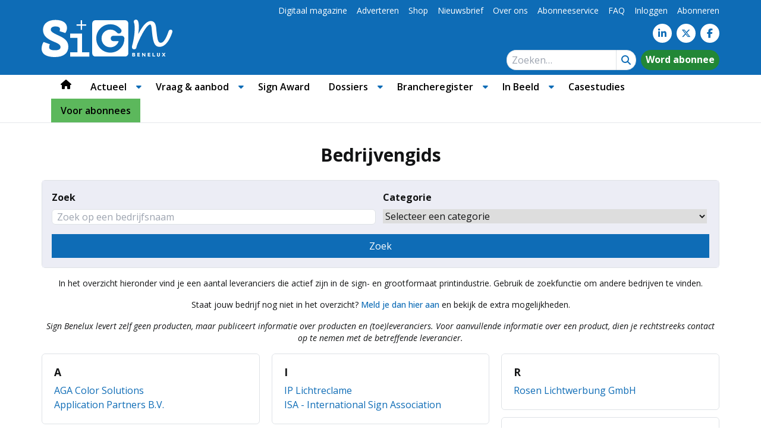

--- FILE ---
content_type: text/html; charset=UTF-8
request_url: https://www.sign.nl/bedrijven/?index=m&categorie=inkten
body_size: 27854
content:
<!DOCTYPE html><html lang="nl-NL"><head><meta charset="UTF-8"><meta name="viewport" content="width=device-width, initial-scale=1, shrink-to-fit=no"> <script type="text/javascript">function emg_framework_maybe_execute(callback, ...args){
			if(typeof window[callback] == "function") {
				return window[callback](...args);
			}
			return false;
		}</script> <script type="text/javascript">/*  */
		var gpt_vars = {"targeting":{"allowCookies":"false","post_type":"pronamic_company","page_type":"archive"},"settings":{"allowCookies":false,"collapseEmptyDivs":true}};
		/*  */
        document.addEventListener('DOMContentLoaded', function() {
            window.consentManager.onConsentUpdate((cookiesAllowed, trackingAllowed) => {
                gpt_vars.targeting.allowCookies = cookiesAllowed;
                gpt_vars.settings.allowCookies = cookiesAllowed;
            });
        });</script> <meta name='robots' content='index, follow, max-image-preview:large, max-snippet:-1, max-video-preview:-1' /><style>img:is([sizes="auto" i], [sizes^="auto," i]) { contain-intrinsic-size: 3000px 1500px }</style> <script type="text/javascript">/*  */
window.koko_analytics = {"url":"https:\/\/www.sign.nl\/koko-analytics-collect.php","site_url":"https:\/\/www.sign.nl","post_id":0,"path":"\/bedrijven\/","method":"cookie","use_cookie":true};
/*  */</script>  <script data-cfasync="false" data-pagespeed-no-defer>var gtm4wp_datalayer_name = "dataLayer";
	var dataLayer = dataLayer || [];
	const gtm4wp_use_sku_instead = 1;
	const gtm4wp_currency = 'EUR';
	const gtm4wp_product_per_impression = 10;
	const gtm4wp_clear_ecommerce = false;
	const gtm4wp_datalayer_max_timeout = 2000;

	const gtm4wp_scrollerscript_debugmode         = false;
	const gtm4wp_scrollerscript_callbacktime      = 100;
	const gtm4wp_scrollerscript_readerlocation    = 150;
	const gtm4wp_scrollerscript_contentelementid  = "content";
	const gtm4wp_scrollerscript_scannertime       = 60;</script> <script>window._wca = window._wca || [];</script> <title>Archief Bedrijven - Sign Benelux</title><link rel="canonical" href="https://nlsignsta-punjur.savviihq.com/bedrijven/" /><link rel="next" href="https://nlsignsta-punjur.savviihq.com/bedrijven/page/2/" /><meta property="og:locale" content="nl_NL" /><meta property="og:type" content="website" /><meta property="og:title" content="Archief Bedrijven - Sign Benelux" /><meta property="og:url" content="https://nlsignsta-punjur.savviihq.com/bedrijven/" /><meta property="og:site_name" content="Sign Benelux" /> <script type="application/ld+json" class="yoast-schema-graph">{"@context":"https://schema.org","@graph":[{"@type":"CollectionPage","@id":"https://nlsignsta-punjur.savviihq.com/bedrijven/","url":"https://nlsignsta-punjur.savviihq.com/bedrijven/","name":"Archief Bedrijven - Sign Benelux","isPartOf":{"@id":"https://nlsignsta-punjur.savviihq.com/#website"},"primaryImageOfPage":{"@id":"https://nlsignsta-punjur.savviihq.com/bedrijven/#primaryimage"},"image":{"@id":"https://nlsignsta-punjur.savviihq.com/bedrijven/#primaryimage"},"thumbnailUrl":"https://www.sign.nl/wp-content/uploads/2025/11/logo-hansen.jpg","breadcrumb":{"@id":"https://nlsignsta-punjur.savviihq.com/bedrijven/#breadcrumb"},"inLanguage":"nl-NL"},{"@type":"ImageObject","inLanguage":"nl-NL","@id":"https://nlsignsta-punjur.savviihq.com/bedrijven/#primaryimage","url":"https://www.sign.nl/wp-content/uploads/2025/11/logo-hansen.jpg","contentUrl":"https://www.sign.nl/wp-content/uploads/2025/11/logo-hansen.jpg","width":1546,"height":411},{"@type":"BreadcrumbList","@id":"https://nlsignsta-punjur.savviihq.com/bedrijven/#breadcrumb","itemListElement":[{"@type":"ListItem","position":1,"name":"Home","item":"https://nlsignsta-punjur.savviihq.com/"},{"@type":"ListItem","position":2,"name":"Bedrijven"}]},{"@type":"WebSite","@id":"https://nlsignsta-punjur.savviihq.com/#website","url":"https://nlsignsta-punjur.savviihq.com/","name":"Sign Benelux","description":"Voor viscom maakindustrie","potentialAction":[{"@type":"SearchAction","target":{"@type":"EntryPoint","urlTemplate":"https://nlsignsta-punjur.savviihq.com/?s={search_term_string}"},"query-input":{"@type":"PropertyValueSpecification","valueRequired":true,"valueName":"search_term_string"}}],"inLanguage":"nl-NL"}]}</script> <link rel='dns-prefetch' href='//stats.wp.com' /><link rel="alternate" type="application/rss+xml" title="Sign Benelux &raquo; feed" href="https://www.sign.nl/feed/" /><link rel="alternate" type="application/rss+xml" title="Sign Benelux &raquo; reacties feed" href="https://www.sign.nl/comments/feed/" /><link rel="alternate" type="application/rss+xml" title="Sign Benelux &raquo; Bedrijven feed" href="https://www.sign.nl/bedrijven/feed/" /> <script>window.googlefc = window.googlefc || {};
window.googlefc.ccpa = window.googlefc.ccpa || {};
window.googlefc.callbackQueue = window.googlefc.callbackQueue || [];</script>  <script>(function(){/*

 Copyright The Closure Library Authors.
 SPDX-License-Identifier: Apache-2.0
*/
'use strict';var g=function(a){var b=0;return function(){return b<a.length?{done:!1,value:a[b++]}:{done:!0}}},l=this||self,m=/^[\w+/_-]+[=]{0,2}$/,p=null,q=function(){},r=function(a){var b=typeof a;if("object"==b)if(a){if(a instanceof Array)return"array";if(a instanceof Object)return b;var c=Object.prototype.toString.call(a);if("[object Window]"==c)return"object";if("[object Array]"==c||"number"==typeof a.length&&"undefined"!=typeof a.splice&&"undefined"!=typeof a.propertyIsEnumerable&&!a.propertyIsEnumerable("splice"))return"array";
if("[object Function]"==c||"undefined"!=typeof a.call&&"undefined"!=typeof a.propertyIsEnumerable&&!a.propertyIsEnumerable("call"))return"function"}else return"null";else if("function"==b&&"undefined"==typeof a.call)return"object";return b},u=function(a,b){function c(){}c.prototype=b.prototype;a.prototype=new c;a.prototype.constructor=a};var v=function(a,b){Object.defineProperty(l,a,{configurable:!1,get:function(){return b},set:q})};var y=function(a,b){this.b=a===w&&b||"";this.a=x},x={},w={};var aa=function(a,b){a.src=b instanceof y&&b.constructor===y&&b.a===x?b.b:"type_error:TrustedResourceUrl";if(null===p)b:{b=l.document;if((b=b.querySelector&&b.querySelector("script[nonce]"))&&(b=b.nonce||b.getAttribute("nonce"))&&m.test(b)){p=b;break b}p=""}b=p;b&&a.setAttribute("nonce",b)};var z=function(){return Math.floor(2147483648*Math.random()).toString(36)+Math.abs(Math.floor(2147483648*Math.random())^+new Date).toString(36)};var A=function(a,b){b=String(b);"application/xhtml+xml"===a.contentType&&(b=b.toLowerCase());return a.createElement(b)},B=function(a){this.a=a||l.document||document};B.prototype.appendChild=function(a,b){a.appendChild(b)};var C=function(a,b,c,d,e,f){try{var k=a.a,h=A(a.a,"SCRIPT");h.async=!0;aa(h,b);k.head.appendChild(h);h.addEventListener("load",function(){e();d&&k.head.removeChild(h)});h.addEventListener("error",function(){0<c?C(a,b,c-1,d,e,f):(d&&k.head.removeChild(h),f())})}catch(n){f()}};var ba=l.atob("aHR0cHM6Ly93d3cuZ3N0YXRpYy5jb20vaW1hZ2VzL2ljb25zL21hdGVyaWFsL3N5c3RlbS8xeC93YXJuaW5nX2FtYmVyXzI0ZHAucG5n"),ca=l.atob("WW91IGFyZSBzZWVpbmcgdGhpcyBtZXNzYWdlIGJlY2F1c2UgYWQgb3Igc2NyaXB0IGJsb2NraW5nIHNvZnR3YXJlIGlzIGludGVyZmVyaW5nIHdpdGggdGhpcyBwYWdlLg=="),da=l.atob("RGlzYWJsZSBhbnkgYWQgb3Igc2NyaXB0IGJsb2NraW5nIHNvZnR3YXJlLCB0aGVuIHJlbG9hZCB0aGlzIHBhZ2Uu"),ea=function(a,b,c){this.b=a;this.f=new B(this.b);this.a=null;this.c=[];this.g=!1;this.i=b;this.h=c},F=function(a){if(a.b.body&&!a.g){var b=
function(){D(a);l.setTimeout(function(){return E(a,3)},50)};C(a.f,a.i,2,!0,function(){l[a.h]||b()},b);a.g=!0}},D=function(a){for(var b=G(1,5),c=0;c<b;c++){var d=H(a);a.b.body.appendChild(d);a.c.push(d)}b=H(a);b.style.bottom="0";b.style.left="0";b.style.position="fixed";b.style.width=G(100,110).toString()+"%";b.style.zIndex=G(2147483544,2147483644).toString();b.style["background-color"]=I(249,259,242,252,219,229);b.style["box-shadow"]="0 0 12px #888";b.style.color=I(0,10,0,10,0,10);b.style.display=
"flex";b.style["justify-content"]="center";b.style["font-family"]="Roboto, Arial";c=H(a);c.style.width=G(80,85).toString()+"%";c.style.maxWidth=G(750,775).toString()+"px";c.style.margin="24px";c.style.display="flex";c.style["align-items"]="flex-start";c.style["justify-content"]="center";d=A(a.f.a,"IMG");d.className=z();d.src=ba;d.style.height="24px";d.style.width="24px";d.style["padding-right"]="16px";var e=H(a),f=H(a);f.style["font-weight"]="bold";f.textContent=ca;var k=H(a);k.textContent=da;J(a,
e,f);J(a,e,k);J(a,c,d);J(a,c,e);J(a,b,c);a.a=b;a.b.body.appendChild(a.a);b=G(1,5);for(c=0;c<b;c++)d=H(a),a.b.body.appendChild(d),a.c.push(d)},J=function(a,b,c){for(var d=G(1,5),e=0;e<d;e++){var f=H(a);b.appendChild(f)}b.appendChild(c);c=G(1,5);for(d=0;d<c;d++)e=H(a),b.appendChild(e)},G=function(a,b){return Math.floor(a+Math.random()*(b-a))},I=function(a,b,c,d,e,f){return"rgb("+G(Math.max(a,0),Math.min(b,255)).toString()+","+G(Math.max(c,0),Math.min(d,255)).toString()+","+G(Math.max(e,0),Math.min(f,
255)).toString()+")"},H=function(a){a=A(a.f.a,"DIV");a.className=z();return a},E=function(a,b){0>=b||null!=a.a&&0!=a.a.offsetHeight&&0!=a.a.offsetWidth||(fa(a),D(a),l.setTimeout(function(){return E(a,b-1)},50))},fa=function(a){var b=a.c;var c="undefined"!=typeof Symbol&&Symbol.iterator&&b[Symbol.iterator];b=c?c.call(b):{next:g(b)};for(c=b.next();!c.done;c=b.next())(c=c.value)&&c.parentNode&&c.parentNode.removeChild(c);a.c=[];(b=a.a)&&b.parentNode&&b.parentNode.removeChild(b);a.a=null};var ia=function(a,b,c,d,e){var f=ha(c),k=function(n){n.appendChild(f);l.setTimeout(function(){f?(0!==f.offsetHeight&&0!==f.offsetWidth?b():a(),f.parentNode&&f.parentNode.removeChild(f)):a()},d)},h=function(n){document.body?k(document.body):0<n?l.setTimeout(function(){h(n-1)},e):b()};h(3)},ha=function(a){var b=document.createElement("div");b.className=a;b.style.width="1px";b.style.height="1px";b.style.position="absolute";b.style.left="-10000px";b.style.top="-10000px";b.style.zIndex="-10000";return b};var K={},L=null;var M=function(){},N="function"==typeof Uint8Array,O=function(a,b){a.b=null;b||(b=[]);a.j=void 0;a.f=-1;a.a=b;a:{if(b=a.a.length){--b;var c=a.a[b];if(!(null===c||"object"!=typeof c||Array.isArray(c)||N&&c instanceof Uint8Array)){a.g=b-a.f;a.c=c;break a}}a.g=Number.MAX_VALUE}a.i={}},P=[],Q=function(a,b){if(b<a.g){b+=a.f;var c=a.a[b];return c===P?a.a[b]=[]:c}if(a.c)return c=a.c[b],c===P?a.c[b]=[]:c},R=function(a,b,c){a.b||(a.b={});if(!a.b[c]){var d=Q(a,c);d&&(a.b[c]=new b(d))}return a.b[c]};
M.prototype.h=N?function(){var a=Uint8Array.prototype.toJSON;Uint8Array.prototype.toJSON=function(){var b;void 0===b&&(b=0);if(!L){L={};for(var c="ABCDEFGHIJKLMNOPQRSTUVWXYZabcdefghijklmnopqrstuvwxyz0123456789".split(""),d=["+/=","+/","-_=","-_.","-_"],e=0;5>e;e++){var f=c.concat(d[e].split(""));K[e]=f;for(var k=0;k<f.length;k++){var h=f[k];void 0===L[h]&&(L[h]=k)}}}b=K[b];c=[];for(d=0;d<this.length;d+=3){var n=this[d],t=(e=d+1<this.length)?this[d+1]:0;h=(f=d+2<this.length)?this[d+2]:0;k=n>>2;n=(n&
3)<<4|t>>4;t=(t&15)<<2|h>>6;h&=63;f||(h=64,e||(t=64));c.push(b[k],b[n],b[t]||"",b[h]||"")}return c.join("")};try{return JSON.stringify(this.a&&this.a,S)}finally{Uint8Array.prototype.toJSON=a}}:function(){return JSON.stringify(this.a&&this.a,S)};var S=function(a,b){return"number"!==typeof b||!isNaN(b)&&Infinity!==b&&-Infinity!==b?b:String(b)};M.prototype.toString=function(){return this.a.toString()};var T=function(a){O(this,a)};u(T,M);var U=function(a){O(this,a)};u(U,M);var ja=function(a,b){this.c=new B(a);var c=R(b,T,5);c=new y(w,Q(c,4)||"");this.b=new ea(a,c,Q(b,4));this.a=b},ka=function(a,b,c,d){b=new T(b?JSON.parse(b):null);b=new y(w,Q(b,4)||"");C(a.c,b,3,!1,c,function(){ia(function(){F(a.b);d(!1)},function(){d(!0)},Q(a.a,2),Q(a.a,3),Q(a.a,1))})};var la=function(a,b){V(a,"internal_api_load_with_sb",function(c,d,e){ka(b,c,d,e)});V(a,"internal_api_sb",function(){F(b.b)})},V=function(a,b,c){a=l.btoa(a+b);v(a,c)},W=function(a,b,c){for(var d=[],e=2;e<arguments.length;++e)d[e-2]=arguments[e];e=l.btoa(a+b);e=l[e];if("function"==r(e))e.apply(null,d);else throw Error("API not exported.");};var X=function(a){O(this,a)};u(X,M);var Y=function(a){this.h=window;this.a=a;this.b=Q(this.a,1);this.f=R(this.a,T,2);this.g=R(this.a,U,3);this.c=!1};Y.prototype.start=function(){ma();var a=new ja(this.h.document,this.g);la(this.b,a);na(this)};
var ma=function(){var a=function(){if(!l.frames.googlefcPresent)if(document.body){var b=document.createElement("iframe");b.style.display="none";b.style.width="0px";b.style.height="0px";b.style.border="none";b.style.zIndex="-1000";b.style.left="-1000px";b.style.top="-1000px";b.name="googlefcPresent";document.body.appendChild(b)}else l.setTimeout(a,5)};a()},na=function(a){var b=Date.now();W(a.b,"internal_api_load_with_sb",a.f.h(),function(){var c;var d=a.b,e=l[l.btoa(d+"loader_js")];if(e){e=l.atob(e);
e=parseInt(e,10);d=l.btoa(d+"loader_js").split(".");var f=l;d[0]in f||"undefined"==typeof f.execScript||f.execScript("var "+d[0]);for(;d.length&&(c=d.shift());)d.length?f[c]&&f[c]!==Object.prototype[c]?f=f[c]:f=f[c]={}:f[c]=null;c=Math.abs(b-e);c=1728E5>c?0:c}else c=-1;0!=c&&(W(a.b,"internal_api_sb"),Z(a,Q(a.a,6)))},function(c){Z(a,c?Q(a.a,4):Q(a.a,5))})},Z=function(a,b){a.c||(a.c=!0,a=new l.XMLHttpRequest,a.open("GET",b,!0),a.send())};(function(a,b){l[a]=function(c){for(var d=[],e=0;e<arguments.length;++e)d[e-0]=arguments[e];l[a]=q;b.apply(null,d)}})("__d3lUW8vwsKlB__",function(a){"function"==typeof window.atob&&(a=window.atob(a),a=new X(a?JSON.parse(a):null),(new Y(a)).start())});}).call(this);

window.__d3lUW8vwsKlB__("[base64]");</script>  <script>const emgfFcAdvanced = true;
    const emgfFcPendingEcommerceEvents = [];

    if(emgfFcAdvanced) {
        window.dataLayer = window.dataLayer || [];
        const originalPush = window.dataLayer.push;
        window.dataLayer.push = function(obj) {
            if (obj.event && obj.ecommerce) {
                emgfFcPendingEcommerceEvents.push(obj);
                return;
            }
            return originalPush.apply(this, arguments);
        };
    }

    document.addEventListener('DOMContentLoaded', () => {
        window.consentManager.init();

        window.consentManager.onConsentUpdate((cookiesAllowed, trackingAllowed) => {
            const setConsentValues = (isGranted) => ({
                'functionality_storage': isGranted ? 'granted' : 'denied',
                'personalization_storage': isGranted ? 'granted' : 'denied',
                'analytics_storage': isGranted ? 'granted' : 'denied',
                'security_storage': isGranted ? 'granted' : 'denied',
                'ad_storage': isGranted && trackingAllowed ? 'granted' : 'denied',
                'ad_personalization': isGranted && trackingAllowed ? 'granted' : 'denied',
                'ad_user_data': isGranted && trackingAllowed ? 'granted' : 'denied',
            });

            let consent = setConsentValues(cookiesAllowed);

            if(trackingAllowed) {
                consent['analytics_storage'] = 'granted';
                consent['personalization_storage'] = 'granted';
            }

            gtag('consent', 'update', consent);

            if(emgfFcAdvanced) {
                window.dataLayer.push({ 'event': 'consent_update_complete' });

                if(emgfFcPendingEcommerceEvents.length > 0) {
                    emgfFcPendingEcommerceEvents.forEach(obj => {
                        window.dataLayer.push(obj);
                    });
                }
            }
        });

        if(emgfFcAdvanced) {
    		window.addEventListener('emgf_fc_loaded', function() {
    			window.dataLayer.push({ 'event': 'ga4_config_ready' });
    		});
        }
    })

    async function emg_framework_is_cookies_allowed() {
        var ConsentManager = window.consentManager;

        const consentStatus = ConsentManager.isConsentGiven();

        return consentStatus.cookies;
	}

	async function emg_framework_is_tracking_allowed() {
        var ConsentManager = window.consentManager;

		const consentStatus = ConsentManager.isConsentGiven();

        return consentStatus.tracking;
	}</script> <link data-optimized="1" rel='stylesheet' id='wp-block-library-css' href='https://www.sign.nl/wp-content/litespeed/css/1cbb338577392fc584bbf972f86cec6b.css?ver=cec6b' type='text/css' media='all' /><style id='wp-block-library-theme-inline-css' type='text/css'>.wp-block-audio :where(figcaption){color:#555;font-size:13px;text-align:center}.is-dark-theme .wp-block-audio :where(figcaption){color:#ffffffa6}.wp-block-audio{margin:0 0 1em}.wp-block-code{border:1px solid #ccc;border-radius:4px;font-family:Menlo,Consolas,monaco,monospace;padding:.8em 1em}.wp-block-embed :where(figcaption){color:#555;font-size:13px;text-align:center}.is-dark-theme .wp-block-embed :where(figcaption){color:#ffffffa6}.wp-block-embed{margin:0 0 1em}.blocks-gallery-caption{color:#555;font-size:13px;text-align:center}.is-dark-theme .blocks-gallery-caption{color:#ffffffa6}:root :where(.wp-block-image figcaption){color:#555;font-size:13px;text-align:center}.is-dark-theme :root :where(.wp-block-image figcaption){color:#ffffffa6}.wp-block-image{margin:0 0 1em}.wp-block-pullquote{border-bottom:4px solid;border-top:4px solid;color:currentColor;margin-bottom:1.75em}.wp-block-pullquote cite,.wp-block-pullquote footer,.wp-block-pullquote__citation{color:currentColor;font-size:.8125em;font-style:normal;text-transform:uppercase}.wp-block-quote{border-left:.25em solid;margin:0 0 1.75em;padding-left:1em}.wp-block-quote cite,.wp-block-quote footer{color:currentColor;font-size:.8125em;font-style:normal;position:relative}.wp-block-quote:where(.has-text-align-right){border-left:none;border-right:.25em solid;padding-left:0;padding-right:1em}.wp-block-quote:where(.has-text-align-center){border:none;padding-left:0}.wp-block-quote.is-large,.wp-block-quote.is-style-large,.wp-block-quote:where(.is-style-plain){border:none}.wp-block-search .wp-block-search__label{font-weight:700}.wp-block-search__button{border:1px solid #ccc;padding:.375em .625em}:where(.wp-block-group.has-background){padding:1.25em 2.375em}.wp-block-separator.has-css-opacity{opacity:.4}.wp-block-separator{border:none;border-bottom:2px solid;margin-left:auto;margin-right:auto}.wp-block-separator.has-alpha-channel-opacity{opacity:1}.wp-block-separator:not(.is-style-wide):not(.is-style-dots){width:100px}.wp-block-separator.has-background:not(.is-style-dots){border-bottom:none;height:1px}.wp-block-separator.has-background:not(.is-style-wide):not(.is-style-dots){height:2px}.wp-block-table{margin:0 0 1em}.wp-block-table td,.wp-block-table th{word-break:normal}.wp-block-table :where(figcaption){color:#555;font-size:13px;text-align:center}.is-dark-theme .wp-block-table :where(figcaption){color:#ffffffa6}.wp-block-video :where(figcaption){color:#555;font-size:13px;text-align:center}.is-dark-theme .wp-block-video :where(figcaption){color:#ffffffa6}.wp-block-video{margin:0 0 1em}:root :where(.wp-block-template-part.has-background){margin-bottom:0;margin-top:0;padding:1.25em 2.375em}</style><style id='emg-customizer-testimonials-style-inline-css' type='text/css'>.emg-customizer-testimonials-block{margin:2rem 0}.emg-customizer-testimonials-block .overlap-section{position:relative}.emg-customizer-testimonials-block .carousel{align-items:stretch;display:flex}.emg-customizer-testimonials-block .testimonial-content{margin-left:auto;margin-right:auto;max-width:768px}.emg-customizer-testimonials-block .quote-symbol{color:rgba(0,0,0,.4);margin-bottom:1rem}.emg-customizer-testimonials-block .quote{color:rgba(0,0,0,.9);font-size:1.25rem;line-height:1.75rem;margin-bottom:2rem}.emg-customizer-testimonials-block .author{align-items:center;display:flex;gap:1rem}.emg-customizer-testimonials-block .avatar{background-position:50%;background-size:cover;border-radius:50%;height:65px;width:65px}.emg-customizer-testimonials-block .name{color:var(--primary);font-size:1rem;font-weight:600}.emg-customizer-testimonials-block .nav-container{align-items:center;display:flex;gap:.5rem;justify-content:center;margin-top:.5rem}.emg-customizer-testimonials-block .dot{color:rgba(0,0,0,.4)}.emg-customizer-testimonials-block .dot.tns-nav-active{color:rgba(0,0,0,.9)}.emg-customizer-testimonials-block .dot-icon{height:.625rem;width:.625rem}

/*# sourceMappingURL=block.css.map*/</style><link data-optimized="1" rel='stylesheet' id='mediaelement-css' href='https://www.sign.nl/wp-content/litespeed/css/bb3b28681d3010783df4a1ad4e20e241.css?ver=0e241' type='text/css' media='all' /><link data-optimized="1" rel='stylesheet' id='wp-mediaelement-css' href='https://www.sign.nl/wp-content/litespeed/css/2f8e74fc4f0d7029d345857ebd7e73fd.css?ver=e73fd' type='text/css' media='all' /><style id='jetpack-sharing-buttons-style-inline-css' type='text/css'>.jetpack-sharing-buttons__services-list{display:flex;flex-direction:row;flex-wrap:wrap;gap:0;list-style-type:none;margin:5px;padding:0}.jetpack-sharing-buttons__services-list.has-small-icon-size{font-size:12px}.jetpack-sharing-buttons__services-list.has-normal-icon-size{font-size:16px}.jetpack-sharing-buttons__services-list.has-large-icon-size{font-size:24px}.jetpack-sharing-buttons__services-list.has-huge-icon-size{font-size:36px}@media print{.jetpack-sharing-buttons__services-list{display:none!important}}.editor-styles-wrapper .wp-block-jetpack-sharing-buttons{gap:0;padding-inline-start:0}ul.jetpack-sharing-buttons__services-list.has-background{padding:1.25em 2.375em}</style><style id='global-styles-inline-css' type='text/css'>:root{--wp--preset--aspect-ratio--square: 1;--wp--preset--aspect-ratio--4-3: 4/3;--wp--preset--aspect-ratio--3-4: 3/4;--wp--preset--aspect-ratio--3-2: 3/2;--wp--preset--aspect-ratio--2-3: 2/3;--wp--preset--aspect-ratio--16-9: 16/9;--wp--preset--aspect-ratio--9-16: 9/16;--wp--preset--color--black: #000000;--wp--preset--color--cyan-bluish-gray: #abb8c3;--wp--preset--color--white: #ffffff;--wp--preset--color--pale-pink: #f78da7;--wp--preset--color--vivid-red: #cf2e2e;--wp--preset--color--luminous-vivid-orange: #ff6900;--wp--preset--color--luminous-vivid-amber: #fcb900;--wp--preset--color--light-green-cyan: #7bdcb5;--wp--preset--color--vivid-green-cyan: #00d084;--wp--preset--color--pale-cyan-blue: #8ed1fc;--wp--preset--color--vivid-cyan-blue: #0693e3;--wp--preset--color--vivid-purple: #9b51e0;--wp--preset--color--foreground: #000000;--wp--preset--color--background: #ffffff;--wp--preset--color--primary: #0e6cb6;--wp--preset--color--secondary: #dae9f6;--wp--preset--color--premium: #228736;--wp--preset--color--premium-light: #f4fef1;--wp--preset--color--lightest-gray: #ebebeb;--wp--preset--color--light-gray: #ebebeb;--wp--preset--color--medium-gray: #c0c0c0;--wp--preset--color--dark-gray: #444444;--wp--preset--color--dark: #232425;--wp--preset--gradient--vivid-cyan-blue-to-vivid-purple: linear-gradient(135deg,rgba(6,147,227,1) 0%,rgb(155,81,224) 100%);--wp--preset--gradient--light-green-cyan-to-vivid-green-cyan: linear-gradient(135deg,rgb(122,220,180) 0%,rgb(0,208,130) 100%);--wp--preset--gradient--luminous-vivid-amber-to-luminous-vivid-orange: linear-gradient(135deg,rgba(252,185,0,1) 0%,rgba(255,105,0,1) 100%);--wp--preset--gradient--luminous-vivid-orange-to-vivid-red: linear-gradient(135deg,rgba(255,105,0,1) 0%,rgb(207,46,46) 100%);--wp--preset--gradient--very-light-gray-to-cyan-bluish-gray: linear-gradient(135deg,rgb(238,238,238) 0%,rgb(169,184,195) 100%);--wp--preset--gradient--cool-to-warm-spectrum: linear-gradient(135deg,rgb(74,234,220) 0%,rgb(151,120,209) 20%,rgb(207,42,186) 40%,rgb(238,44,130) 60%,rgb(251,105,98) 80%,rgb(254,248,76) 100%);--wp--preset--gradient--blush-light-purple: linear-gradient(135deg,rgb(255,206,236) 0%,rgb(152,150,240) 100%);--wp--preset--gradient--blush-bordeaux: linear-gradient(135deg,rgb(254,205,165) 0%,rgb(254,45,45) 50%,rgb(107,0,62) 100%);--wp--preset--gradient--luminous-dusk: linear-gradient(135deg,rgb(255,203,112) 0%,rgb(199,81,192) 50%,rgb(65,88,208) 100%);--wp--preset--gradient--pale-ocean: linear-gradient(135deg,rgb(255,245,203) 0%,rgb(182,227,212) 50%,rgb(51,167,181) 100%);--wp--preset--gradient--electric-grass: linear-gradient(135deg,rgb(202,248,128) 0%,rgb(113,206,126) 100%);--wp--preset--gradient--midnight: linear-gradient(135deg,rgb(2,3,129) 0%,rgb(40,116,252) 100%);--wp--preset--font-size--small: .875rem;--wp--preset--font-size--medium: 1rem;--wp--preset--font-size--large: 1.25rem;--wp--preset--font-size--x-large: clamp(1.5rem, 3vw, 2.5rem);--wp--preset--font-family--default: Open Sans, Arial, sans-serif;--wp--preset--spacing--20: 0.44rem;--wp--preset--spacing--30: 0.67rem;--wp--preset--spacing--40: 1rem;--wp--preset--spacing--50: 1.5rem;--wp--preset--spacing--60: 2.25rem;--wp--preset--spacing--70: 3.38rem;--wp--preset--spacing--80: 5.06rem;--wp--preset--shadow--natural: 6px 6px 9px rgba(0, 0, 0, 0.2);--wp--preset--shadow--deep: 12px 12px 50px rgba(0, 0, 0, 0.4);--wp--preset--shadow--sharp: 6px 6px 0px rgba(0, 0, 0, 0.2);--wp--preset--shadow--outlined: 6px 6px 0px -3px rgba(255, 255, 255, 1), 6px 6px rgba(0, 0, 0, 1);--wp--preset--shadow--crisp: 6px 6px 0px rgba(0, 0, 0, 1);}:root { --wp--style--global--content-size: 1280px;--wp--style--global--wide-size: 1600px; }:where(body) { margin: 0; }.wp-site-blocks > .alignleft { float: left; margin-right: 2em; }.wp-site-blocks > .alignright { float: right; margin-left: 2em; }.wp-site-blocks > .aligncenter { justify-content: center; margin-left: auto; margin-right: auto; }:where(.wp-site-blocks) > * { margin-block-start: 1.5rem; margin-block-end: 0; }:where(.wp-site-blocks) > :first-child { margin-block-start: 0; }:where(.wp-site-blocks) > :last-child { margin-block-end: 0; }:root { --wp--style--block-gap: 1.5rem; }:root :where(.is-layout-flow) > :first-child{margin-block-start: 0;}:root :where(.is-layout-flow) > :last-child{margin-block-end: 0;}:root :where(.is-layout-flow) > *{margin-block-start: 1.5rem;margin-block-end: 0;}:root :where(.is-layout-constrained) > :first-child{margin-block-start: 0;}:root :where(.is-layout-constrained) > :last-child{margin-block-end: 0;}:root :where(.is-layout-constrained) > *{margin-block-start: 1.5rem;margin-block-end: 0;}:root :where(.is-layout-flex){gap: 1.5rem;}:root :where(.is-layout-grid){gap: 1.5rem;}.is-layout-flow > .alignleft{float: left;margin-inline-start: 0;margin-inline-end: 2em;}.is-layout-flow > .alignright{float: right;margin-inline-start: 2em;margin-inline-end: 0;}.is-layout-flow > .aligncenter{margin-left: auto !important;margin-right: auto !important;}.is-layout-constrained > .alignleft{float: left;margin-inline-start: 0;margin-inline-end: 2em;}.is-layout-constrained > .alignright{float: right;margin-inline-start: 2em;margin-inline-end: 0;}.is-layout-constrained > .aligncenter{margin-left: auto !important;margin-right: auto !important;}.is-layout-constrained > :where(:not(.alignleft):not(.alignright):not(.alignfull)){max-width: var(--wp--style--global--content-size);margin-left: auto !important;margin-right: auto !important;}.is-layout-constrained > .alignwide{max-width: var(--wp--style--global--wide-size);}body .is-layout-flex{display: flex;}.is-layout-flex{flex-wrap: wrap;align-items: center;}.is-layout-flex > :is(*, div){margin: 0;}body .is-layout-grid{display: grid;}.is-layout-grid > :is(*, div){margin: 0;}body{font-family: var(--wp--preset--font-family--default);padding-top: 0px;padding-right: 0px;padding-bottom: 0px;padding-left: 0px;}a:where(:not(.wp-element-button)){text-decoration: none;}h1, h2, h3, h4, h5, h6{font-family: var(--wp--preset--font-family--default);}:root :where(.wp-element-button, .wp-block-button__link){background-color: #32373c;border-width: 0;color: #fff;font-family: inherit;font-size: inherit;line-height: inherit;padding: calc(0.667em + 2px) calc(1.333em + 2px);text-decoration: none;}.has-black-color{color: var(--wp--preset--color--black) !important;}.has-cyan-bluish-gray-color{color: var(--wp--preset--color--cyan-bluish-gray) !important;}.has-white-color{color: var(--wp--preset--color--white) !important;}.has-pale-pink-color{color: var(--wp--preset--color--pale-pink) !important;}.has-vivid-red-color{color: var(--wp--preset--color--vivid-red) !important;}.has-luminous-vivid-orange-color{color: var(--wp--preset--color--luminous-vivid-orange) !important;}.has-luminous-vivid-amber-color{color: var(--wp--preset--color--luminous-vivid-amber) !important;}.has-light-green-cyan-color{color: var(--wp--preset--color--light-green-cyan) !important;}.has-vivid-green-cyan-color{color: var(--wp--preset--color--vivid-green-cyan) !important;}.has-pale-cyan-blue-color{color: var(--wp--preset--color--pale-cyan-blue) !important;}.has-vivid-cyan-blue-color{color: var(--wp--preset--color--vivid-cyan-blue) !important;}.has-vivid-purple-color{color: var(--wp--preset--color--vivid-purple) !important;}.has-foreground-color{color: var(--wp--preset--color--foreground) !important;}.has-background-color{color: var(--wp--preset--color--background) !important;}.has-primary-color{color: var(--wp--preset--color--primary) !important;}.has-secondary-color{color: var(--wp--preset--color--secondary) !important;}.has-premium-color{color: var(--wp--preset--color--premium) !important;}.has-premium-light-color{color: var(--wp--preset--color--premium-light) !important;}.has-lightest-gray-color{color: var(--wp--preset--color--lightest-gray) !important;}.has-light-gray-color{color: var(--wp--preset--color--light-gray) !important;}.has-medium-gray-color{color: var(--wp--preset--color--medium-gray) !important;}.has-dark-gray-color{color: var(--wp--preset--color--dark-gray) !important;}.has-dark-color{color: var(--wp--preset--color--dark) !important;}.has-black-background-color{background-color: var(--wp--preset--color--black) !important;}.has-cyan-bluish-gray-background-color{background-color: var(--wp--preset--color--cyan-bluish-gray) !important;}.has-white-background-color{background-color: var(--wp--preset--color--white) !important;}.has-pale-pink-background-color{background-color: var(--wp--preset--color--pale-pink) !important;}.has-vivid-red-background-color{background-color: var(--wp--preset--color--vivid-red) !important;}.has-luminous-vivid-orange-background-color{background-color: var(--wp--preset--color--luminous-vivid-orange) !important;}.has-luminous-vivid-amber-background-color{background-color: var(--wp--preset--color--luminous-vivid-amber) !important;}.has-light-green-cyan-background-color{background-color: var(--wp--preset--color--light-green-cyan) !important;}.has-vivid-green-cyan-background-color{background-color: var(--wp--preset--color--vivid-green-cyan) !important;}.has-pale-cyan-blue-background-color{background-color: var(--wp--preset--color--pale-cyan-blue) !important;}.has-vivid-cyan-blue-background-color{background-color: var(--wp--preset--color--vivid-cyan-blue) !important;}.has-vivid-purple-background-color{background-color: var(--wp--preset--color--vivid-purple) !important;}.has-foreground-background-color{background-color: var(--wp--preset--color--foreground) !important;}.has-background-background-color{background-color: var(--wp--preset--color--background) !important;}.has-primary-background-color{background-color: var(--wp--preset--color--primary) !important;}.has-secondary-background-color{background-color: var(--wp--preset--color--secondary) !important;}.has-premium-background-color{background-color: var(--wp--preset--color--premium) !important;}.has-premium-light-background-color{background-color: var(--wp--preset--color--premium-light) !important;}.has-lightest-gray-background-color{background-color: var(--wp--preset--color--lightest-gray) !important;}.has-light-gray-background-color{background-color: var(--wp--preset--color--light-gray) !important;}.has-medium-gray-background-color{background-color: var(--wp--preset--color--medium-gray) !important;}.has-dark-gray-background-color{background-color: var(--wp--preset--color--dark-gray) !important;}.has-dark-background-color{background-color: var(--wp--preset--color--dark) !important;}.has-black-border-color{border-color: var(--wp--preset--color--black) !important;}.has-cyan-bluish-gray-border-color{border-color: var(--wp--preset--color--cyan-bluish-gray) !important;}.has-white-border-color{border-color: var(--wp--preset--color--white) !important;}.has-pale-pink-border-color{border-color: var(--wp--preset--color--pale-pink) !important;}.has-vivid-red-border-color{border-color: var(--wp--preset--color--vivid-red) !important;}.has-luminous-vivid-orange-border-color{border-color: var(--wp--preset--color--luminous-vivid-orange) !important;}.has-luminous-vivid-amber-border-color{border-color: var(--wp--preset--color--luminous-vivid-amber) !important;}.has-light-green-cyan-border-color{border-color: var(--wp--preset--color--light-green-cyan) !important;}.has-vivid-green-cyan-border-color{border-color: var(--wp--preset--color--vivid-green-cyan) !important;}.has-pale-cyan-blue-border-color{border-color: var(--wp--preset--color--pale-cyan-blue) !important;}.has-vivid-cyan-blue-border-color{border-color: var(--wp--preset--color--vivid-cyan-blue) !important;}.has-vivid-purple-border-color{border-color: var(--wp--preset--color--vivid-purple) !important;}.has-foreground-border-color{border-color: var(--wp--preset--color--foreground) !important;}.has-background-border-color{border-color: var(--wp--preset--color--background) !important;}.has-primary-border-color{border-color: var(--wp--preset--color--primary) !important;}.has-secondary-border-color{border-color: var(--wp--preset--color--secondary) !important;}.has-premium-border-color{border-color: var(--wp--preset--color--premium) !important;}.has-premium-light-border-color{border-color: var(--wp--preset--color--premium-light) !important;}.has-lightest-gray-border-color{border-color: var(--wp--preset--color--lightest-gray) !important;}.has-light-gray-border-color{border-color: var(--wp--preset--color--light-gray) !important;}.has-medium-gray-border-color{border-color: var(--wp--preset--color--medium-gray) !important;}.has-dark-gray-border-color{border-color: var(--wp--preset--color--dark-gray) !important;}.has-dark-border-color{border-color: var(--wp--preset--color--dark) !important;}.has-vivid-cyan-blue-to-vivid-purple-gradient-background{background: var(--wp--preset--gradient--vivid-cyan-blue-to-vivid-purple) !important;}.has-light-green-cyan-to-vivid-green-cyan-gradient-background{background: var(--wp--preset--gradient--light-green-cyan-to-vivid-green-cyan) !important;}.has-luminous-vivid-amber-to-luminous-vivid-orange-gradient-background{background: var(--wp--preset--gradient--luminous-vivid-amber-to-luminous-vivid-orange) !important;}.has-luminous-vivid-orange-to-vivid-red-gradient-background{background: var(--wp--preset--gradient--luminous-vivid-orange-to-vivid-red) !important;}.has-very-light-gray-to-cyan-bluish-gray-gradient-background{background: var(--wp--preset--gradient--very-light-gray-to-cyan-bluish-gray) !important;}.has-cool-to-warm-spectrum-gradient-background{background: var(--wp--preset--gradient--cool-to-warm-spectrum) !important;}.has-blush-light-purple-gradient-background{background: var(--wp--preset--gradient--blush-light-purple) !important;}.has-blush-bordeaux-gradient-background{background: var(--wp--preset--gradient--blush-bordeaux) !important;}.has-luminous-dusk-gradient-background{background: var(--wp--preset--gradient--luminous-dusk) !important;}.has-pale-ocean-gradient-background{background: var(--wp--preset--gradient--pale-ocean) !important;}.has-electric-grass-gradient-background{background: var(--wp--preset--gradient--electric-grass) !important;}.has-midnight-gradient-background{background: var(--wp--preset--gradient--midnight) !important;}.has-small-font-size{font-size: var(--wp--preset--font-size--small) !important;}.has-medium-font-size{font-size: var(--wp--preset--font-size--medium) !important;}.has-large-font-size{font-size: var(--wp--preset--font-size--large) !important;}.has-x-large-font-size{font-size: var(--wp--preset--font-size--x-large) !important;}.has-default-font-family{font-family: var(--wp--preset--font-family--default) !important;}
:root :where(.wp-block-button .wp-block-button__link){background-color: var(--wp--preset--color--primary);border-radius: 1.5em;color: var(--wp--preset--color--white);font-size: var(--wp--preset--font-size--medium);font-weight: bold;padding-top: var(--wp--preset--spacing--20) !important;padding-right: clamp(1.5rem, 3vw, var(--wp--preset--spacing--50)) !important;padding-bottom: var(--wp--preset--spacing--20) !important;padding-left: clamp(1.5rem, 3vw, var(--wp--preset--spacing--50)) !important;}
:root :where(.wp-block-pullquote){font-size: 1.5em;line-height: 1.6;}
:root :where(p){font-family: var(--wp--preset--font-family--default);}</style><link data-optimized="1" rel='stylesheet' id='bsa-public-css-css' href='https://www.sign.nl/wp-content/litespeed/css/2864236bfa677790ed64a4f16323fb78.css?ver=3fb78' type='text/css' media='all' /><link data-optimized="1" rel='stylesheet' id='bsa-front-end-css-css' href='https://www.sign.nl/wp-content/litespeed/css/9ca262825ed1396132a910ced092aec7.css?ver=2aec7' type='text/css' media='all' /><link data-optimized="1" rel='stylesheet' id='emg-framework-css' href='https://www.sign.nl/wp-content/litespeed/css/4abd5453a2eb2a9f07c72bdd5d6355d3.css?ver=355d3' type='text/css' media='all' /><link data-optimized="1" rel='stylesheet' id='lightslider-css' href='https://www.sign.nl/wp-content/litespeed/css/0b5a02d6ee624c1af2b551240b6e66cb.css?ver=e66cb' type='text/css' media='all' /><link data-optimized="1" rel='stylesheet' id='flexslider-css' href='https://www.sign.nl/wp-content/litespeed/css/f620bcb38703bca019559c1f2a2a4da6.css?ver=a4da6' type='text/css' media='all' /><link data-optimized="1" rel='stylesheet' id='emg-premium-css' href='https://www.sign.nl/wp-content/litespeed/css/acbd8d09016abf8b055c190edbee0dbe.css?ver=e0dbe' type='text/css' media='all' /><link data-optimized="1" rel='stylesheet' id='woocommerce-layout-css' href='https://www.sign.nl/wp-content/litespeed/css/351d01fb63d4205b830d2ef9c777b4c1.css?ver=7b4c1' type='text/css' media='all' /><style id='woocommerce-layout-inline-css' type='text/css'>.infinite-scroll .woocommerce-pagination {
		display: none;
	}</style><link data-optimized="1" rel='stylesheet' id='woocommerce-smallscreen-css' href='https://www.sign.nl/wp-content/litespeed/css/f826ac1b688e5aef0017c43a03c0ff0d.css?ver=0ff0d' type='text/css' media='only screen and (max-width: 768px)' /><link data-optimized="1" rel='stylesheet' id='woocommerce-general-css' href='https://www.sign.nl/wp-content/litespeed/css/6a1b65a93119cf2dc1c73fca7f001718.css?ver=01718' type='text/css' media='all' /><style id='woocommerce-inline-inline-css' type='text/css'>.woocommerce form .form-row .required { visibility: visible; }</style><link data-optimized="1" rel='stylesheet' id='wp-polls-css' href='https://www.sign.nl/wp-content/litespeed/css/85689741315540b148fd4516429f298b.css?ver=f298b' type='text/css' media='all' /><style id='wp-polls-inline-css' type='text/css'>.wp-polls .pollbar {
	margin: 1px;
	font-size: 10px;
	line-height: 12px;
	height: 12px;
	background: #A91D25;
	border: 1px solid #ffffff;
}</style><link data-optimized="1" rel='stylesheet' id='add2home-css' href='https://www.sign.nl/wp-content/litespeed/css/0f31cd21ceebbb58e1e7618413483540.css?ver=83540' type='text/css' media='all' /><link data-optimized="1" rel='stylesheet' id='theme-styles-css' href='https://www.sign.nl/wp-content/litespeed/css/8c0082250ab9a15cbfec82b4339ad91e.css?ver=ad91e' type='text/css' media='all' /><link data-optimized="1" rel='stylesheet' id='emgc-general-css' href='https://www.sign.nl/wp-content/litespeed/css/09f3b48d3cbaa4bb0ca4be3f60ec416e.css?ver=c416e' type='text/css' media='all' /><link data-optimized="1" rel='stylesheet' id='fontawesome-css' href='https://www.sign.nl/wp-content/litespeed/css/8fe34c82966c97c764640bcf542ab785.css?ver=ab785' type='text/css' media='all' /><link data-optimized="1" rel='stylesheet' id='genericons-css' href='https://www.sign.nl/wp-content/litespeed/css/8f76ed4e44e0440e8326304530460776.css?ver=60776' type='text/css' media='all' /><link data-optimized="1" rel='stylesheet' id='jetpack-social-menu-css' href='https://www.sign.nl/wp-content/litespeed/css/219d9cf9c27a435f2d932b359cc22dc8.css?ver=22dc8' type='text/css' media='all' /> <script data-optimized="1" type="text/javascript" src="https://www.sign.nl/wp-content/litespeed/js/3bc32731a81e593a0fe816708c41085e.js?ver=1085e" id="emg-customizer-block-testimonials-js"></script> <script type="text/javascript" src="https://www.sign.nl/wp-includes/js/jquery/jquery.min.js" id="jquery-core-js"></script> <script data-optimized="1" type="text/javascript" src="https://www.sign.nl/wp-content/litespeed/js/6ee014d740cc8f998ba56206bfe2a4fc.js?ver=2a4fc" id="jquery-migrate-js"></script> <script data-optimized="1" type="text/javascript" src="https://www.sign.nl/wp-content/litespeed/js/c32db3510cca57df01177930a472b8a4.js?ver=2b8a4" id="bsa-public-functions-js-min-js"></script> <script data-optimized="1" type="text/javascript" src="https://www.sign.nl/wp-content/litespeed/js/42f2b3e9c4484662ea1f325db38e2c5c.js?ver=e2c5c" id="bsa-front-end-js-min-js"></script> <script data-optimized="1" type="text/javascript" src="https://www.sign.nl/wp-content/litespeed/js/c32b1ce6a6afbb2ac5979e2c9871a15f.js?ver=1a15f" id="lightslider-js"></script> <script data-optimized="1" type="text/javascript" src="https://www.sign.nl/wp-content/litespeed/js/97846f9eb4a16e9af33e35ee93dc040e.js?ver=c040e" id="emg-framework-js"></script> <script data-optimized="1" type="text/javascript" src="https://www.sign.nl/wp-content/litespeed/js/c10a2a14c50ea9ba20947dfdd8d129d9.js?ver=129d9" id="wc-jquery-blockui-js" defer="defer" data-wp-strategy="defer"></script> <script type="text/javascript" id="wc-add-to-cart-js-extra">/*  */
var wc_add_to_cart_params = {"ajax_url":"\/wp-admin\/admin-ajax.php","wc_ajax_url":"\/?wc-ajax=%%endpoint%%","i18n_view_cart":"Bekijk winkelwagen","cart_url":"https:\/\/www.sign.nl\/winkelmand\/","is_cart":"","cart_redirect_after_add":"no"};
/*  */</script> <script data-optimized="1" type="text/javascript" src="https://www.sign.nl/wp-content/litespeed/js/b32c91bcc838c39435d86098301c596a.js?ver=c596a" id="wc-add-to-cart-js" defer="defer" data-wp-strategy="defer"></script> <script data-optimized="1" type="text/javascript" src="https://www.sign.nl/wp-content/litespeed/js/8186879ad7f9a5ea280956c1ca9c4e38.js?ver=c4e38" id="wc-js-cookie-js" defer="defer" data-wp-strategy="defer"></script> <script type="text/javascript" id="woocommerce-js-extra">/*  */
var woocommerce_params = {"ajax_url":"\/wp-admin\/admin-ajax.php","wc_ajax_url":"\/?wc-ajax=%%endpoint%%","i18n_password_show":"Wachtwoord weergeven","i18n_password_hide":"Wachtwoord verbergen"};
/*  */</script> <script data-optimized="1" type="text/javascript" src="https://www.sign.nl/wp-content/litespeed/js/40bb9dce1ee4d34f192b8a2371c489e5.js?ver=489e5" id="woocommerce-js" defer="defer" data-wp-strategy="defer"></script> <script data-optimized="1" type="text/javascript" src="https://www.sign.nl/wp-content/litespeed/js/721c69fdb8b3bed53bc7cb8b13b46cf0.js?ver=46cf0" id="gtm4wp-scroll-tracking-js"></script> <script type="text/javascript" src="https://stats.wp.com/s-202604.js" id="woocommerce-analytics-js" defer="defer" data-wp-strategy="defer"></script> <link rel="https://api.w.org/" href="https://www.sign.nl/wp-json/" /><link rel="EditURI" type="application/rsd+xml" title="RSD" href="https://www.sign.nl/xmlrpc.php?rsd" /><meta name="generator" content="WordPress 6.8.3" /><meta name="generator" content="WooCommerce 10.4.3" />
 <script async='async' src='https://securepubads.g.doubleclick.net/tag/js/gpt.js'></script> <script>var googletag = googletag || {}; 
  googletag.cmd = googletag.cmd || [];
  window.googletag = window.googletag || {cmd: []};</script> <script type='text/javascript'>googletag.cmd.push(function () {
        var as_screen_width = window.innerWidth;
        if (as_screen_width >= 1025) { // browser window width is greater then 1025 pixels.
                googletag.defineSlot('/4685370/OSI_top_billboard_leaderboard', [[980, 90], [980, 120], [970,250], [970, 90], [728, 90]], 'div-gpt-ad-207297578135675837-1').addService(googletag.pubads());
                googletag.defineSlot('/4685370/OSI_top_leaderboard', [[728, 90], [468, 60]], 'div-gpt-ad-207297578135675837-2').addService(googletag.pubads());
                googletag.defineSlot('/4685370/OSI_mid_leaderboard', [[728, 90], [468, 60]], 'div-gpt-ad-207297578135675837-3').addService(googletag.pubads());
                googletag.defineSlot('/4685370/OSI_bot_leaderboard', [[728, 90], [468, 60]], 'div-gpt-ad-207297578135675837-4').addService(googletag.pubads());
				googletag.defineSlot('/4685370/OSI_wallpaper_left', [[120, 600], [145, 650]], 'div-gpt-ad-207297578135675837-40').addService(googletag.pubads());
                googletag.defineSlot('/4685370/OSI_wallpaper_right', [[120, 600], [145, 650]], 'div-gpt-ad-207297578135675837-41').addService(googletag.pubads());

        }
        else if (as_screen_width >= 770) { // browser window width is greater then 770 pixels.
                googletag.defineSlot('/4685370/OSI_top_billboard_leaderboard', [728, 90], 'div-gpt-ad-207297578135675837-1').addService(googletag.pubads());
                googletag.defineSlot('/4685370/OSI_top_leaderboard', [[728, 90], [468, 60]], 'div-gpt-ad-207297578135675837-2').addService(googletag.pubads());
                googletag.defineSlot('/4685370/OSI_mid_leaderboard', [[728, 90], [468, 60]], 'div-gpt-ad-207297578135675837-3').addService(googletag.pubads());
                googletag.defineSlot('/4685370/OSI_bot_leaderboard', [[728, 90], [468, 60]], 'div-gpt-ad-207297578135675837-4').addService(googletag.pubads());
 
        }
        if (as_screen_width <= 480) { // browser window width is smaller then 480 pixels.              
                googletag.defineSlot('/4685370/OSI_mobile_1_smartphone-banner', [[320, 50], [320, 100]], 'div-gpt-ad-207297578135675837-50').addService(googletag.pubads());
                googletag.defineSlot('/4685370/OSI_mobile_2_rectangle', [[320, 50], [320, 100], [320, 250], [300, 250]], 'div-gpt-ad-207297578135675837-51').addService(googletag.pubads());
                googletag.defineSlot('/4685370/OSI_mobile_3_rectangle', [[320, 50], [320, 100], [320, 250], [300, 250]], 'div-gpt-ad-207297578135675837-52').addService(googletag.pubads());
                googletag.defineSlot('/4685370/OSI_mobile_4_rectangle', [[320, 50], [320, 100], [320, 250], [300, 250]], 'div-gpt-ad-207297578135675837-53').addService(googletag.pubads());
                googletag.defineSlot('/4685370/OSI_mobile_5_rectangle', [[320, 50], [320, 100], [320, 250], [300, 250]], 'div-gpt-ad-207297578135675837-54').addService(googletag.pubads());

                googletag.defineSlot('/4685370/OSI_mobile_logolink', [[336, 40], [336, 70]], 'div-gpt-ad-207297578135675837-24').setTargeting('pos', ['1']).addService(googletag.pubads());
                googletag.defineSlot('/4685370/OSI_mobile_logolink', [[336, 40], [336, 70]], 'div-gpt-ad-207297578135675837-25').setTargeting('pos', ['2']).addService(googletag.pubads());
                googletag.defineSlot('/4685370/OSI_mobile_logolink', [[336, 40], [336, 70]], 'div-gpt-ad-207297578135675837-26').setTargeting('pos', ['3']).addService(googletag.pubads());

			    googletag.defineSlot('/4685370/OSI_mobile_marketing', [[336, 280], [300, 250]], 'div-gpt-ad-207297578135675837-61').addService(googletag.pubads());
                googletag.defineOutOfPageSlot('/4685370/OSI_mobile_interstitial', 'div-gpt-ad-207297578135675837-20').addService(googletag.pubads());
 
        }
        else { // browser window width fits all devices but mobile.
                googletag.defineSlot('/4685370/OSI_top_rectangle', [[336, 600], [336, 280], [336, 600], [300, 600]], 'div-gpt-ad-207297578135675837-6').addService(googletag.pubads());
                googletag.defineSlot('/4685370/OSI_mid_rectangle', [[336, 600], [336, 280], [336, 600], [300, 600]], 'div-gpt-ad-207297578135675837-7').addService(googletag.pubads());
                googletag.defineSlot('/4685370/OSI_bot_rectangle', [[336, 600], [336, 280], [336, 600], [300, 600]], 'div-gpt-ad-207297578135675837-8').addService(googletag.pubads());

                googletag.defineSlot('/4685370/OSI_logolink', [[336, 40], [336, 70]], 'div-gpt-ad-207297578135675837-9').setTargeting('pos', ['1']).addService(googletag.pubads());
                googletag.defineSlot('/4685370/OSI_logolink', [[336, 40], [336, 70]], 'div-gpt-ad-207297578135675837-10').setTargeting('pos', ['2']).addService(googletag.pubads());
                googletag.defineSlot('/4685370/OSI_logolink', [[336, 40], [336, 70]], 'div-gpt-ad-207297578135675837-11').setTargeting('pos', ['3']).addService(googletag.pubads());

			    googletag.defineSlot('/4685370/OSI_marketing', [[365, 280], [336, 280]], 'div-gpt-ad-207297578135675837-60').addService(googletag.pubads());     
                googletag.defineOutOfPageSlot('/4685370/OSI_interstitial', 'div-gpt-ad-207297578135675837-0').addService(googletag.pubads());
        }
 	if ("gpt_vars" in window) {
            for (var key in gpt_vars.targeting ) {
                if (gpt_vars.targeting[key] != null) {
                    googletag.pubads().setTargeting(key, gpt_vars.targeting[key]);
                }
                if ( gpt_vars.settings.collapseEmptyDivs == true ) {
                    googletag.pubads().collapseEmptyDivs();
                }
                if ( gpt_vars.settings.allowCookies != true) {
                    googletag.pubads().setCookieOptions(1);
                    googletag.pubads().setRequestNonPersonalizedAds(1); 
                } else {
                    googletag.pubads().setRequestNonPersonalizedAds(); 
                }
            }
        }
        googletag.pubads().enableSingleRequest();
        googletag.pubads().collapseEmptyDivs();
        googletag.enableServices();
    });</script>  <script src="https://campaign3-webpush.ternairsoftware.com/publicwebpush/TernairWebPushSDK" async=""></script> <script>window.TernairWebPush = window.TernairWebPush || [];
        TernairWebPush.push(function() {
            TernairWebPush.init({
                webPushId: "wp-389aaa3b-1b7a-4e7e-88a3-92a29e0db5e8",
                subscribeUrl: "https://campaign3-webhook.ternairsoftware.com//webpush/register",
                client: "eisma",
            });
        });</script> <link rel="manifest" href="/manifest.json"><script type="text/javascript">if ('serviceWorker' in navigator) {
                window.addEventListener('load', function() {
                    navigator.serviceWorker.register('https://www.sign.nl/service-worker.js').then(function(registration) {
                        console.log('ServiceWorker registration successful with scope: ', registration.scope);
                    }, function(err) {
                        console.log('ServiceWorker registration failed: ', err);
                    });
                });
            }</script> <style>img#wpstats{display:none}</style>
 <script data-cfasync="false" data-pagespeed-no-defer>var dataLayer_content = {"visitorLoginState":"logged-out","visitorType":"visitor-logged-out","visitorRegistrationDate":"","visitorUsername":"","pageTitle":"Archief Bedrijven - Sign Benelux","pagePostType":"pronamic_company","browserName":"","browserVersion":"","browserEngineName":"","browserEngineVersion":"","osName":"","osVersion":"","deviceType":"bot","deviceManufacturer":"","deviceModel":"","cartContent":{"totals":{"applied_coupons":[],"discount_total":0,"subtotal":0,"total":0},"items":[]}};
	dataLayer.push( dataLayer_content );</script> <script data-cfasync="false" data-pagespeed-no-defer>if (typeof gtag == "undefined") {
			function gtag(){dataLayer.push(arguments);}
		}

		gtag("consent", "default", {
			"analytics_storage": "denied",
			"ad_storage": "denied",
			"ad_user_data": "denied",
			"ad_personalization": "denied",
			"functionality_storage": "denied",
			"security_storage": "denied",
			"personalization_storage": "denied",
		});</script> <script data-cfasync="false" data-pagespeed-no-defer>(function(w,d,s,l,i){w[l]=w[l]||[];w[l].push({'gtm.start':
new Date().getTime(),event:'gtm.js'});var f=d.getElementsByTagName(s)[0],
j=d.createElement(s),dl=l!='dataLayer'?'&l='+l:'';j.async=true;j.src=
'//www.googletagmanager.com/gtm.js?id='+i+dl;f.parentNode.insertBefore(j,f);
})(window,document,'script','dataLayer','GTM-539QVH8');</script> 	<style type="text/css">h1 { font-size:3rem; }h2 { font-size:1.8rem; }h6 { font-size:1rem; }
		@media (max-width: 575px) {
			
			h1 { font-size: 1.6rem; }

			
			h2 { font-size: 1.4rem; }

			
			h3 { font-size: 1.2rem; }

			
			h4 { font-size: 1.1rem; }

			
			h5 { font-size: 1rem; }

			
			h6 { font-size: 0.8rem; }

					}</style>
<noscript><style>.woocommerce-product-gallery{ opacity: 1 !important; }</style></noscript><meta name="onesignal" content="wordpress-plugin"/> <script>window.OneSignalDeferred = window.OneSignalDeferred || [];

      OneSignalDeferred.push(function(OneSignal) {
        var oneSignal_options = {};
        window._oneSignalInitOptions = oneSignal_options;

        oneSignal_options['serviceWorkerParam'] = { scope: '/' };
oneSignal_options['serviceWorkerPath'] = 'OneSignalSDKWorker.js.php';

        OneSignal.Notifications.setDefaultUrl("https://www.sign.nl");

        oneSignal_options['wordpress'] = true;
oneSignal_options['appId'] = 'd77221fb-a862-4d90-890b-497a35a5da10';
oneSignal_options['allowLocalhostAsSecureOrigin'] = true;
oneSignal_options['welcomeNotification'] = { };
oneSignal_options['welcomeNotification']['title'] = "Sign.NL";
oneSignal_options['welcomeNotification']['message'] = "Bedankt voor je aanmelding";
oneSignal_options['welcomeNotification']['url'] = "https://www.sign.nl";
oneSignal_options['path'] = "https://www.sign.nl/wp-content/plugins/onesignal-free-web-push-notifications/sdk_files/";
oneSignal_options['promptOptions'] = { };
oneSignal_options['promptOptions']['actionMessage'] = "Waardevolle ondernemerstips? Mis niets, met notificaties van Sign.NL";
oneSignal_options['promptOptions']['acceptButtonText'] = "Ja, prima";
oneSignal_options['promptOptions']['cancelButtonText'] = "Nee";
oneSignal_options['promptOptions']['siteName'] = "https://www.sign.nl";
oneSignal_options['notifyButton'] = { };
oneSignal_options['notifyButton']['enable'] = true;
oneSignal_options['notifyButton']['position'] = 'bottom-right';
oneSignal_options['notifyButton']['theme'] = 'default';
oneSignal_options['notifyButton']['size'] = 'medium';
oneSignal_options['notifyButton']['showCredit'] = true;
oneSignal_options['notifyButton']['text'] = {};
oneSignal_options['notifyButton']['text']['tip.state.unsubscribed'] = 'Je bent afgemeld van notificaties van Sign.nl';
oneSignal_options['notifyButton']['text']['tip.state.subscribed'] = 'Je bent nu aangemeld voor notificaties van Sign.nl';
oneSignal_options['notifyButton']['text']['tip.state.blocked'] = 'Je hebt notificaties geblokkeerd';
oneSignal_options['notifyButton']['text']['message.action.subscribed'] = 'Bedankt voor je aanmelding!';
oneSignal_options['notifyButton']['text']['message.action.resubscribed'] = 'Je hebt je opnieuw aangemeld voor notificaties.';
oneSignal_options['notifyButton']['text']['message.action.unsubscribed'] = 'Je zult geen notificaties meer ontvangen.';
oneSignal_options['notifyButton']['text']['dialog.main.title'] = 'Beheer pushnotificaties';
oneSignal_options['notifyButton']['text']['dialog.main.button.subscribe'] = 'Aanmelden';
oneSignal_options['notifyButton']['text']['dialog.main.button.unsubscribe'] = 'Afmelden';
oneSignal_options['notifyButton']['text']['dialog.blocked.title'] = 'Notificaties deblokkeren';
oneSignal_options['notifyButton']['text']['dialog.blocked.message'] = 'Volg de volgende instructies om notificaties toe te staan:';
oneSignal_options['notifyButton']['offset'] = {};
oneSignal_options['notifyButton']['offset']['bottom'] = '100px';
              OneSignal.init(window._oneSignalInitOptions);
              OneSignal.Slidedown.promptPush()      });

      function documentInitOneSignal() {
        var oneSignal_elements = document.getElementsByClassName("OneSignal-prompt");

        var oneSignalLinkClickHandler = function(event) { OneSignal.Notifications.requestPermission(); event.preventDefault(); };        for(var i = 0; i < oneSignal_elements.length; i++)
          oneSignal_elements[i].addEventListener('click', oneSignalLinkClickHandler, false);
      }

      if (document.readyState === 'complete') {
           documentInitOneSignal();
      }
      else {
           window.addEventListener("load", function(event){
               documentInitOneSignal();
          });
      }</script> <link rel="icon" href="https://www.sign.nl/wp-content/uploads/2023/12/cropped-Favicon-Sign-Benelux-512x512-1-32x32.png" sizes="32x32" /><link rel="icon" href="https://www.sign.nl/wp-content/uploads/2023/12/cropped-Favicon-Sign-Benelux-512x512-1-192x192.png" sizes="192x192" /><link rel="apple-touch-icon" href="https://www.sign.nl/wp-content/uploads/2023/12/cropped-Favicon-Sign-Benelux-512x512-1-180x180.png" /><meta name="msapplication-TileImage" content="https://www.sign.nl/wp-content/uploads/2023/12/cropped-Favicon-Sign-Benelux-512x512-1-270x270.png" /> <script type="text/javascript">var addToHomeConfig = {
			message: 'Installeer deze webapp op je %device: tik %icon en dan <strong>Voeg toe aan beginscherm</strong>.',
			touchIcon: true		};

		jQuery(document).ready(function() {
			if (typeof addToHome.init === "function") {
				var userAgent = navigator.userAgent || navigator.vendor || window.opera;
				if (/iPad|iPhone|iPod/.test(userAgent) && !window.MSStream) {
					addToHome.init();
				}
			}
		});</script> <style type="text/css" id="wp-custom-css">.emgp-popup-content, .emgp-popup-content p {
	color: black !important;
}</style></head><body class="archive post-type-archive post-type-archive-pronamic_company wp-embed-responsive wp-theme-emg-customizer wp-child-theme-emgc-signnl theme-emg-customizer woocommerce-no-js group-blog hfeed" lang="nl-NL"><a href="#main" class="visually-hidden-focusable" id="skip-link">Ga naar hoofdinhoud</a><div id="wrapper"><div class="before-header"><div class="container before-header" role="complementary"><div class="emg-framework-hide-sm block-117932 block-osi_top_billboard_leaderboard block-ad"><div class="text-center"><div class="emg-framework-google-ad" id="div-gpt-ad-207297578135675837-1" role="complementary" aria-label="Google Ad"></div></div></div></div></div><header id="header" class="fixed md:relative w-full floating-header bg-primary"><div class="container py-1 sm:py-2"><div class="utility-container hidden md:flex justify-end print:hidden"><nav class="utility-nav"><ul class="menu utility-menu nav justify-end" role="list"><li class="menu-item menu-item-type-custom menu-item-object-custom nav-item"><a href="https://www.sign.nl/vakblad/" class="nav-link">Digitaal magazine</a></li><li class="menu-item menu-item-type-custom menu-item-object-custom nav-item"><a target="_blank" href="https://adverterenbijeisma.nl/uitgave/sign-magazine/" class="nav-link">Adverteren</a></li><li class="menu-item menu-item-type-post_type menu-item-object-page nav-item"><a href="https://www.sign.nl/shop/" class="nav-link">Shop</a></li><li class="menu-item menu-item-type-post_type menu-item-object-page nav-item"><a href="https://www.sign.nl/nieuwsbrief/" class="nav-link">Nieuwsbrief</a></li><li class="menu-item menu-item-type-post_type menu-item-object-page nav-item"><a href="https://www.sign.nl/over-ons/" class="nav-link">Over ons</a></li><li class="menu-item menu-item-type-post_type menu-item-object-page nav-item"><a href="https://www.sign.nl/abonneeservice/" class="nav-link">Abonneeservice</a></li><li class="menu-item menu-item-type-post_type menu-item-object-page nav-item"><a href="https://www.sign.nl/faq-veelgestelde-vragen/" class="nav-link">FAQ</a></li><li class="visible-xs visible-sm hide-if-logged-in menu-item menu-item-type-custom menu-item-object-custom nav-item"><a href="/inloggen/" class="nav-link">Inloggen</a></li><li class="visible-xs visible-sm hide-if-not-logged-in menu-item menu-item-type-custom menu-item-object-custom nav-item"><a href="/uitloggen/" class="nav-link">Uitloggen</a></li><li class="notice menu-item menu-item-type-custom menu-item-object-custom nav-item"><a target="_blank" href="https://mijn.sign.nl/abonnementen" class="nav-link">Abonneren</a></li></ul></nav></div><div class="flex justify-between"><div class="w-2/3 md:w-1/2 site-logo"><div class="navbar-brand -mb-1 md:!my-0 max-w-[150px] md:max-w-[220px]">
<a rel="home" href="https://www.sign.nl/" title="Sign Benelux" class=" text-white">
<svg x="0px" y="0px" viewBox="0 0 572 162.8" style="enable-background:new 0 0 572 162.8;" xml:space="preserve" class="w-full h-auto">
<path fill="currentColor" d="M71.4,67.9c-19.8-9.1-31.3-15.1-31.3-24.2c0-8.9,7.3-13.9,20-13.9c11.3,0,20.2,3,20.2,11.5
c0,3.6-1.2,7.7-2,8.9l25.4,8.1c4.2-5.9,7.3-13.9,7.3-21.8c0-19.8-15.8-35.1-50.5-35.1C29,1.4,6,16.7,6,44.2
C6,72.3,26.8,85,53.1,95.9c19.2,7.9,29.5,13.1,29.5,23.6c0,10.3-9.5,13.9-25.2,13.9c-16.4,0-24.6-4.4-24.6-13.1
c0-5.5,1.6-9.3,3.4-13.1L8.7,97.3c-5,7.1-8.7,17.8-8.7,28.9c0,28.1,28.5,36.6,57.8,36.6c38.6,0,59-17,59-45
C116.7,90.3,95.9,79,71.4,67.9z M177,60.7h-52v18.5h31.9v62.9H125v18.5h83.9v-18.5H177V60.7z M406.7,152.6c1.4-0.8,2.2-2,2.2-3.6
c0-2.6-2.1-4.2-5-4.2h-7.3v15.7h7.8c3.1,0,4.9-1.9,4.9-4.3C409.3,154.6,408.5,153.3,406.7,152.6z M400.4,148h2.8
c1.1,0,1.7,0.8,1.7,1.6c0,0.8-0.6,1.6-1.6,1.6h-2.9V148z M403.5,157.4h-3.1v-3.2h3.1c1.1,0,1.7,0.8,1.7,1.6
C405.2,156.5,404.6,157.4,403.5,157.4z M488.6,144.8h-3.8v15.7h11.7v-3.2h-7.9V144.8z M541.7,144.8h-4.4l-3.4,4.9l-3.4-4.9h-4.4
l5.6,7.6l-5.9,8h4.4l3.7-5.4l3.7,5.4h4.4l-5.9-8L541.7,144.8z M513.7,154.7c0,1.7-1.1,2.8-2.9,2.8c-1.7,0-2.8-1.1-2.8-2.8v-9.8
h-3.8v10c0,3.7,2.4,5.9,6.6,5.9c4.1,0,6.6-2.2,6.6-5.9v-10h-3.8L513.7,154.7L513.7,154.7z M564.2,43.5c-5.7,0-8.2,5.4-9.7,9.4
c-0.3,0.8-0.6,1.7-1,2.8c-4.5,12.3-16.5,45-31.6,45c-13.3,0-15.8-11.9-20.8-63c-1.4-14.7-5.5-31.6-24.3-31.6
c-20.8,0-40.1,30-54.1,57c0.1-0.5,0.1-1,0.1-1.5c1.5-12.8,2.5-22.1,2.5-29.4c0-12.6-2-21.8-3.3-24.9c-1.8-4.4-5.4-7.3-9.3-7.3
c-5.5,0-9.8,3.8-9.8,8.7c0,1.5,0.6,3.2,1,4.4l0.3,0.8c1.1,3.1,2.6,7.9,2.6,17.6c0,1.3,0,2.7,0,4.1c0.1,13.3,0.2,29.7-7.8,66.2
c-0.6,2.6-1.3,5-1.9,7.1c-1.1,4-2.1,7.1-2.1,10.1c0,6.3,3.5,10.1,9.4,10.1s9.2-2.7,10.4-8.7c1.4-6.8,3.6-13.6,11.2-30.2
c20-43.2,38.2-68.9,48.7-68.9c4.5,0,6.1,11,7,20.6c4.7,52,9.6,76.5,34.3,76.5c12.1,0,35.1-7.5,53.6-58l0.2-0.6
c1.4-4.2,2.2-6.8,2.2-8.4C572.2,46.8,568.8,43.5,564.2,43.5z M422.4,154.1h6.4v-3.2h-6.4V148h7.3v-3.2h-11.1v15.7h11.2v-3.2h-7.4
V154.1z M468.1,154.1h6.4v-3.2h-6.4V148h7.3v-3.2h-11.1v15.7h11.2v-3.2h-7.4V154.1z M450.2,154.4l-7.9-9.5h-3.2v15.7h3.8v-9.5
l7.8,9.5h3.3v-15.7h-3.8V154.4z M171,44.8h6v-18h18.1v-6H177v-18h-6v18h-18v6h18V44.8z M365.2,2.7H235.1c-7.6,0-13.8,6.2-13.8,13.8
v130.1c0,7.6,6.2,13.8,13.8,13.8h130.1c7.6,0,13.8-6.2,13.8-13.8v-130C379,8.9,372.8,2.7,365.2,2.7z M344.1,125.6
c-11.9,11.9-26.4,17.9-43.6,17.9s-31.7-6-43.6-17.9S239,99.1,239,81.9s6-31.8,17.9-43.7c11.9-11.9,26.4-17.9,43.6-17.9
c18.2,0,33.5,6.9,45.8,20.7c2.2,2.4,3.3,4.9,3.3,7.6c0,3.2-1.2,6-3.6,8.4s-5.2,3.5-8.4,3.5c-3.1,0-5.9-1.4-8.4-4.2
c-7.6-8.6-17.1-12.8-28.7-12.8c-10.9,0-20,3.7-27.3,11s-11,16.5-11,27.4c0,10.8,3.7,19.9,11.1,27.3s16.5,11.1,27.2,11.1
c8.5,0,16.1-2.5,22.8-7.4c6.7-4.9,11.3-11.4,13.8-19.4h-23.4c-3.4,0-6.2-1.1-8.3-3.3c-2.1-2.2-3.2-5-3.2-8.4s1.1-6.2,3.2-8.3
c2.1-2.1,4.9-3.2,8.3-3.2h36.7c3.1,0,5.8,1.2,8.1,3.5c2.3,2.3,3.4,5.1,3.4,8.2C361.9,99.1,356,113.7,344.1,125.6z"/>
</svg>
</a>
<span class="subtitle hidden">Voor viscom maakindustrie</span></div></div><div class="w-1/3 md:w-1/2"><div class="flex justify-end flex-col"><div class="togglers togglers-div">
<a href="https://www.sign.nl/mijn-account/" class="wc-user-link" aria-label="Inloggen">
<span class="wc-user-link-text">Inloggen</span>
<i class="fa fa-user wc-user-icon" aria-hidden="true"></i>
</a>
<a class="cart-menu-item block" href="https://www.sign.nl/winkelmand/" aria-label="Winkelwagen">
<span class="cart-menu-item__inner">
<svg class="cart-menu-item__icon" xmlns="http://www.w3.org/2000/svg" width="20" height="16" viewBox="0 0 576 512" fill="currentColor"><path d="M528.12 301.319l47.273-208C578.806 78.301 567.391 64 551.99 64H159.208l-9.166-44.81C147.758 8.021 137.93 0 126.529 0H24C10.745 0 0 10.745 0 24v16c0 13.255 10.745 24 24 24h69.883l70.248 343.435C147.325 417.1 136 435.222 136 456c0 30.928 25.072 56 56 56s56-25.072 56-56c0-15.674-6.447-29.835-16.824-40h209.647C430.447 426.165 424 440.326 424 456c0 30.928 25.072 56 56 56s56-25.072 56-56c0-22.172-12.888-41.332-31.579-50.405l5.517-24.276c3.413-15.018-8.002-29.319-23.403-29.319H218.117l-6.545-32h293.145c11.206 0 20.92-7.754 23.403-18.681z"/></svg>
<span class="cart-menu-item__count" data-count="0"></span>
</span></a>
<button class="search-toggler toggler mr-1" type="button" data-toggle="collapse" aria-expanded="false" aria-controls="navSearchMd" data-target=".header-search" data-focus="[name='s']" aria-label="Toggle search">
<i class="fa fa-search text-xl" aria-hidden="true"></i>
</button><div class="flex md:hidden">
<button class="navbar-toggler toggler" type="button" data-toggle="collapse" data-target=".mainnav" aria-controls="navbar" aria-expanded="false" aria-label="Navigatie in- of uitklappen">
<i class="fa fa-bars" aria-hidden="true"></i>
</button></div></div><div class="flex flex-col lg:justify-end"><div class="hidden md:flex md:justify-end md:my-1"><nav class="social-menu-container" role="navigation" aria-label="Social media menu"><ul class="menu social-menu nav flex-nowrap justify-end" role="list" aria-label="Social media links"><li id="menu-item-17279" class="linkedin menu-item menu-item-type-custom menu-item-object-custom menu-item-17279"><a aria-label="Linkedin" target="_blank" href="https://www.linkedin.com/company/signplus-magazine-sign-nl/"><i class="fa fa-brands fa-linkedin-in" aria-hidden="true"></i><span class="sr-only">Linkedin</span></a></li><li id="menu-item-17282" class="twitter-x menu-item menu-item-type-custom menu-item-object-custom menu-item-17282"><a aria-label="X" target="_blank" href="https://x.com/SignNL"><i class="fa fa-brands fa-x-twitter" aria-hidden="true"></i><span class="sr-only">X</span></a></li><li id="menu-item-17644" class="facebook menu-item menu-item-type-custom menu-item-object-custom menu-item-17644"><a aria-label="Facebook" target="_blank" href="https://www.facebook.com/SignNL"><i class="fa fa-brands fa-facebook-f" aria-hidden="true"></i><span class="sr-only">Facebook</span></a></li></ul></nav></div><div class="sm:my-1 lg:my-0 flex flex-row justify-end"><div class="hidden md:flex header-search md:mr-2"><form method="get" class="inline-search-form" action="https://www.sign.nl" role="search">
<input
name="s"
class="header-search-input"
required
type="text"
value=""
placeholder="Zoeken…"
aria-label="Zoek"
>
<input type="hidden" name="orderby" value="relevance"><div class="flex">
<button class="hidden md:block header-search-submit" name="submit" type="submit">
<i class="fa fa-search"></i>
<span class="sr-only">Zoeken</span>
</button></div></form></div><div class="flex flex-row justify-end">
<a class="btn-premium subscribe-button" href="https://www.sign.nl/abonneren/" data-upgrade-label="Upgraden"data-subscribe-label="Word abonnee">
Word abonnee</a></div></div></div></div></div></div></div><div id="header-search" class="md:hidden container header-search collapse"><form method="get" class="inline-search-form" action="https://www.sign.nl" role="search">
<input
name="s"
class="header-search-input"
required
type="text"
value=""
placeholder="Zoeken…"
aria-label="Zoek"
>
<input type="hidden" name="orderby" value="relevance"><div class="flex">
<button class="hidden md:block header-search-submit" name="submit" type="submit">
<i class="fa fa-search"></i>
<span class="sr-only">Zoeken</span>
</button></div></form></div><div id="navbar" class="mainnav collapse md:block !relative left-0 w-full"><nav class="container block md:flex"><div class="hidden md:!flex"><ul class="flex mb-0 primary-menu"><li id="menu-item-169888" class="menu-item menu-item-type-custom menu-item-object-custom menu-item-home nav-item menu-item-169888"><a href="https://www.sign.nl/" class="nav-link"><i class="fa fa-home hidden md:block"></i></a></li><li id="menu-item-7156" class="menu-item menu-item-type-taxonomy menu-item-object-category menu-item-has-children nav-item menu-item-7156 dropdown"><div class="mobile-menu-item-wrapper"><a title="Actueel" href="https://www.sign.nl/categorie/signnieuws/" class="nav-link ">Actueel</a><span class="mobile-dropdown-indicator"><i class="fa-solid fa-caret-down"></i></span></div><ul class=" dropdown-menu" role="list"><li id="menu-item-169921" class="menu-item menu-item-type-custom menu-item-object-custom nav-item menu-item-169921"><a title="Nieuws" href="/categorie/signnieuws/" class="nav-link">Nieuws</a></li><li id="menu-item-7201" class="menu-item menu-item-type-custom menu-item-object-custom nav-item menu-item-7201"><a title="Agenda" href="/agenda/" class="nav-link">Agenda</a></li><li id="menu-item-7207" class="menu-item menu-item-type-taxonomy menu-item-object-category nav-item menu-item-7207"><a title="Editorials" href="https://www.sign.nl/categorie/columns/editorials/" class="nav-link">Editorials</a></li><li id="menu-item-16503" class="with-children menu-item menu-item-type-taxonomy menu-item-object-category menu-item-has-children nav-item menu-item-16503 dropdown-submenu"><div class="mobile-menu-item-wrapper"><a title="Alle Blogs" href="https://www.sign.nl/categorie/columns/" class="nav-link dropdown-item">Alle Blogs</a><span class="mobile-dropdown-indicator"><i class="fa-solid fa-caret-down"></i></span></div><ul class=" dropdown-submenu-menu" role="menu"><li id="menu-item-186120" class="menu-item menu-item-type-taxonomy menu-item-object-category nav-item menu-item-186120"><a title="Blogs Basta!" href="https://www.sign.nl/categorie/columns/basta/" class="nav-link">Blogs Basta!</a></li><li id="menu-item-7240" class="menu-item menu-item-type-taxonomy menu-item-object-category nav-item menu-item-7240"><a title="Blogs D.Signtist" href="https://www.sign.nl/categorie/columns/signtist/" class="nav-link">Blogs D.Signtist</a></li><li id="menu-item-7238" class="menu-item menu-item-type-taxonomy menu-item-object-category nav-item menu-item-7238"><a title="Blogs De Zeepkist" href="https://www.sign.nl/categorie/columns/zeepkist/" class="nav-link">Blogs De Zeepkist</a></li><li id="menu-item-186122" class="menu-item menu-item-type-taxonomy menu-item-object-category nav-item menu-item-186122"><a title="Blogs Herman Hartman" href="https://www.sign.nl/categorie/columns/herman-hartman/" class="nav-link">Blogs Herman Hartman</a></li><li id="menu-item-186123" class="menu-item menu-item-type-taxonomy menu-item-object-category nav-item menu-item-186123"><a title="Blogs Nico Dijkshoorn" href="https://www.sign.nl/categorie/columns/nico-dijkshoorn/" class="nav-link">Blogs Nico Dijkshoorn</a></li><li id="menu-item-7239" class="menu-item menu-item-type-taxonomy menu-item-object-category nav-item menu-item-7239"><a title="Blogs Piet Print" href="https://www.sign.nl/categorie/columns/pietprint/" class="nav-link">Blogs Piet Print</a></li><li id="menu-item-186121" class="menu-item menu-item-type-taxonomy menu-item-object-category nav-item menu-item-186121"><a title="Editorials" href="https://www.sign.nl/categorie/columns/editorials/" class="nav-link">Editorials</a></li><li id="menu-item-172157" class="menu-item menu-item-type-taxonomy menu-item-object-category nav-item menu-item-172157"><a title="Partnerblogs" href="https://www.sign.nl/categorie/columns/partnerblog/" class="nav-link">Partnerblogs</a></li></ul></li></ul></li><li id="menu-item-16975" class="with-children menu-item menu-item-type-custom menu-item-object-custom menu-item-has-children nav-item menu-item-16975 dropdown"><div class="mobile-menu-item-wrapper"><a title="Vraag &amp; aanbod" href="/vraag-en-aanbod/" class="nav-link ">Vraag &#038; aanbod</a><span class="mobile-dropdown-indicator"><i class="fa-solid fa-caret-down"></i></span></div><ul class=" dropdown-menu" role="list"><li id="menu-item-169925" class="menu-item menu-item-type-custom menu-item-object-custom nav-item menu-item-169925"><a title="Alle advertenties" href="/vraag-en-aanbod/" class="nav-link">Alle advertenties</a></li><li id="menu-item-7159" class="menu-item menu-item-type-taxonomy menu-item-object-classified_category nav-item menu-item-7159"><a title="Aangeboden" href="https://www.sign.nl/advertentierubriek/aangeboden/" class="nav-link">Aangeboden</a></li><li id="menu-item-7308" class="menu-item menu-item-type-taxonomy menu-item-object-classified_category nav-item menu-item-7308"><a title="Gezocht" href="https://www.sign.nl/advertentierubriek/gezocht/" class="nav-link">Gezocht</a></li><li id="menu-item-7309" class="menu-item menu-item-type-taxonomy menu-item-object-classified_category nav-item menu-item-7309"><a title="Vacatures" href="https://www.sign.nl/advertentierubriek/vacatures/" class="nav-link">Vacatures</a></li><li id="menu-item-7307" class="menu-item menu-item-type-taxonomy menu-item-object-classified_category nav-item menu-item-7307"><a title="Werkzoekenden" href="https://www.sign.nl/advertentierubriek/werkzoekenden/" class="nav-link">Werkzoekenden</a></li><li id="menu-item-7268" class="call-to-action menu-item menu-item-type-post_type menu-item-object-page nav-item menu-item-7268"><a title="Plaats advertentie" href="https://www.sign.nl/plaats-advertentie/" class="nav-link">Plaats advertentie</a></li></ul></li><li id="menu-item-172210" class="menu-item menu-item-type-custom menu-item-object-custom nav-item menu-item-172210"><a title="Sign Award" href="/award" class="nav-link">Sign Award</a></li><li id="menu-item-20191" class="menu-item menu-item-type-custom menu-item-object-custom menu-item-has-children nav-item menu-item-20191 dropdown"><div class="mobile-menu-item-wrapper"><a title="Dossiers" href="/dossiers/" class="nav-link ">Dossiers</a><span class="mobile-dropdown-indicator"><i class="fa-solid fa-caret-down"></i></span></div><ul class=" dropdown-menu" role="list"><li id="menu-item-170084" class="menu-item menu-item-type-custom menu-item-object-custom nav-item menu-item-170084"><a title="Alle dossiers" href="/dossiers/" class="nav-link">Alle dossiers</a></li><li id="menu-item-170085" class="menu-item menu-item-type-custom menu-item-object-custom menu-item-has-children nav-item menu-item-170085 dropdown-submenu"><div class="mobile-menu-item-wrapper"><a title="Vaktechniek" href="/vaktechniek/" class="nav-link dropdown-item">Vaktechniek</a><span class="mobile-dropdown-indicator"><i class="fa-solid fa-caret-down"></i></span></div><ul class=" dropdown-submenu-menu" role="menu"><li id="menu-item-192549" class="menu-item menu-item-type-taxonomy menu-item-object-category nav-item menu-item-192549"><a title="Textielveredeling" href="https://www.sign.nl/categorie/vaktechniek/textielveredeling/" class="nav-link">Textielveredeling</a></li></ul></li></ul></li><li id="menu-item-7186" class="with-children menu-item menu-item-type-custom menu-item-object-custom menu-item-has-children nav-item menu-item-7186 dropdown"><div class="mobile-menu-item-wrapper"><a title="Brancheregister" href="/bedrijven/" class="nav-link ">Brancheregister</a><span class="mobile-dropdown-indicator"><i class="fa-solid fa-caret-down"></i></span></div><ul class=" dropdown-menu" role="list"><li id="menu-item-7184" class="menu-item menu-item-type-custom menu-item-object-custom nav-item menu-item-7184"><a title="Organisaties" href="https://www.sign.nl/bedrijven/?search_query=&#038;company_category=organisatie-in-de-branche" class="nav-link">Organisaties</a></li><li id="menu-item-7430" class="menu-item menu-item-type-custom menu-item-object-custom nav-item menu-item-7430"><a title="Leveranciers" href="https://www.sign.nl/bedrijven/?search_query=&#038;company_category=leveranciersgids" class="nav-link">Leveranciers</a></li></ul></li><li id="menu-item-16901" class="with-children menu-item menu-item-type-custom menu-item-object-custom menu-item-has-children nav-item menu-item-16901 dropdown"><div class="mobile-menu-item-wrapper"><a title="In Beeld" href="/fotos/" class="nav-link ">In Beeld</a><span class="mobile-dropdown-indicator"><i class="fa-solid fa-caret-down"></i></span></div><ul class=" dropdown-menu" role="list"><li id="menu-item-16900" class="menu-item menu-item-type-custom menu-item-object-custom nav-item menu-item-16900"><a title="Fotoalbums" href="/fotos/" class="nav-link">Fotoalbums</a></li><li id="menu-item-7187" class="menu-item menu-item-type-custom menu-item-object-custom nav-item menu-item-7187"><a title="Video&#039;s" href="/videos/" class="nav-link">Video&#8217;s</a></li></ul></li><li id="menu-item-133605" class="menu-item menu-item-type-custom menu-item-object-custom nav-item menu-item-133605"><a title="Casestudies" href="/partner-content/" class="nav-link">Casestudies</a></li><li id="menu-item-142389" class="color-green has-premium-background-color has-white-color menu-item menu-item-type-custom menu-item-object-custom nav-item menu-item-142389"><a title="Voor abonnees" href="/premium-overzicht/" class="nav-link">Voor abonnees</a></li></ul></div><div class="w-full px-2 md:hidden"><div class="mobile-menu has-floating"><ul class="mobile-menu-primary"><li class="menu-item menu-item-type-custom menu-item-object-custom menu-item-home nav-item menu-item-169888"><a href="https://www.sign.nl/" class="nav-link"><i class="fa fa-home hidden md:block"></i></a></li><li class="menu-item menu-item-type-taxonomy menu-item-object-category menu-item-has-children nav-item menu-item-7156 dropdown"><div class="mobile-menu-item-wrapper"><a title="Actueel" href="https://www.sign.nl/categorie/signnieuws/" class="nav-link ">Actueel</a><span class="mobile-dropdown-indicator"><i class="fa-solid fa-caret-down"></i></span></div><ul class=" dropdown-menu" role="list"><li class="menu-item menu-item-type-custom menu-item-object-custom nav-item menu-item-169921"><a title="Nieuws" href="/categorie/signnieuws/" class="nav-link">Nieuws</a></li><li class="menu-item menu-item-type-custom menu-item-object-custom nav-item menu-item-7201"><a title="Agenda" href="/agenda/" class="nav-link">Agenda</a></li><li class="menu-item menu-item-type-taxonomy menu-item-object-category nav-item menu-item-7207"><a title="Editorials" href="https://www.sign.nl/categorie/columns/editorials/" class="nav-link">Editorials</a></li><li class="with-children menu-item menu-item-type-taxonomy menu-item-object-category menu-item-has-children nav-item menu-item-16503 dropdown-submenu"><div class="mobile-menu-item-wrapper"><a title="Alle Blogs" href="https://www.sign.nl/categorie/columns/" class="nav-link dropdown-item">Alle Blogs</a><span class="mobile-dropdown-indicator"><i class="fa-solid fa-caret-down"></i></span></div><ul class=" dropdown-submenu-menu" role="menu"><li class="menu-item menu-item-type-taxonomy menu-item-object-category nav-item menu-item-186120"><a title="Blogs Basta!" href="https://www.sign.nl/categorie/columns/basta/" class="nav-link">Blogs Basta!</a></li><li class="menu-item menu-item-type-taxonomy menu-item-object-category nav-item menu-item-7240"><a title="Blogs D.Signtist" href="https://www.sign.nl/categorie/columns/signtist/" class="nav-link">Blogs D.Signtist</a></li><li class="menu-item menu-item-type-taxonomy menu-item-object-category nav-item menu-item-7238"><a title="Blogs De Zeepkist" href="https://www.sign.nl/categorie/columns/zeepkist/" class="nav-link">Blogs De Zeepkist</a></li><li class="menu-item menu-item-type-taxonomy menu-item-object-category nav-item menu-item-186122"><a title="Blogs Herman Hartman" href="https://www.sign.nl/categorie/columns/herman-hartman/" class="nav-link">Blogs Herman Hartman</a></li><li class="menu-item menu-item-type-taxonomy menu-item-object-category nav-item menu-item-186123"><a title="Blogs Nico Dijkshoorn" href="https://www.sign.nl/categorie/columns/nico-dijkshoorn/" class="nav-link">Blogs Nico Dijkshoorn</a></li><li class="menu-item menu-item-type-taxonomy menu-item-object-category nav-item menu-item-7239"><a title="Blogs Piet Print" href="https://www.sign.nl/categorie/columns/pietprint/" class="nav-link">Blogs Piet Print</a></li><li class="menu-item menu-item-type-taxonomy menu-item-object-category nav-item menu-item-186121"><a title="Editorials" href="https://www.sign.nl/categorie/columns/editorials/" class="nav-link">Editorials</a></li><li class="menu-item menu-item-type-taxonomy menu-item-object-category nav-item menu-item-172157"><a title="Partnerblogs" href="https://www.sign.nl/categorie/columns/partnerblog/" class="nav-link">Partnerblogs</a></li></ul></li></ul></li><li class="with-children menu-item menu-item-type-custom menu-item-object-custom menu-item-has-children nav-item menu-item-16975 dropdown"><div class="mobile-menu-item-wrapper"><a title="Vraag &amp; aanbod" href="/vraag-en-aanbod/" class="nav-link ">Vraag &#038; aanbod</a><span class="mobile-dropdown-indicator"><i class="fa-solid fa-caret-down"></i></span></div><ul class=" dropdown-menu" role="list"><li class="menu-item menu-item-type-custom menu-item-object-custom nav-item menu-item-169925"><a title="Alle advertenties" href="/vraag-en-aanbod/" class="nav-link">Alle advertenties</a></li><li class="menu-item menu-item-type-taxonomy menu-item-object-classified_category nav-item menu-item-7159"><a title="Aangeboden" href="https://www.sign.nl/advertentierubriek/aangeboden/" class="nav-link">Aangeboden</a></li><li class="menu-item menu-item-type-taxonomy menu-item-object-classified_category nav-item menu-item-7308"><a title="Gezocht" href="https://www.sign.nl/advertentierubriek/gezocht/" class="nav-link">Gezocht</a></li><li class="menu-item menu-item-type-taxonomy menu-item-object-classified_category nav-item menu-item-7309"><a title="Vacatures" href="https://www.sign.nl/advertentierubriek/vacatures/" class="nav-link">Vacatures</a></li><li class="menu-item menu-item-type-taxonomy menu-item-object-classified_category nav-item menu-item-7307"><a title="Werkzoekenden" href="https://www.sign.nl/advertentierubriek/werkzoekenden/" class="nav-link">Werkzoekenden</a></li><li class="call-to-action menu-item menu-item-type-post_type menu-item-object-page nav-item menu-item-7268"><a title="Plaats advertentie" href="https://www.sign.nl/plaats-advertentie/" class="nav-link">Plaats advertentie</a></li></ul></li><li class="menu-item menu-item-type-custom menu-item-object-custom nav-item menu-item-172210"><a title="Sign Award" href="/award" class="nav-link">Sign Award</a></li><li class="menu-item menu-item-type-custom menu-item-object-custom menu-item-has-children nav-item menu-item-20191 dropdown"><div class="mobile-menu-item-wrapper"><a title="Dossiers" href="/dossiers/" class="nav-link ">Dossiers</a><span class="mobile-dropdown-indicator"><i class="fa-solid fa-caret-down"></i></span></div><ul class=" dropdown-menu" role="list"><li class="menu-item menu-item-type-custom menu-item-object-custom nav-item menu-item-170084"><a title="Alle dossiers" href="/dossiers/" class="nav-link">Alle dossiers</a></li><li class="menu-item menu-item-type-custom menu-item-object-custom menu-item-has-children nav-item menu-item-170085 dropdown-submenu"><div class="mobile-menu-item-wrapper"><a title="Vaktechniek" href="/vaktechniek/" class="nav-link dropdown-item">Vaktechniek</a><span class="mobile-dropdown-indicator"><i class="fa-solid fa-caret-down"></i></span></div><ul class=" dropdown-submenu-menu" role="menu"><li class="menu-item menu-item-type-taxonomy menu-item-object-category nav-item menu-item-192549"><a title="Textielveredeling" href="https://www.sign.nl/categorie/vaktechniek/textielveredeling/" class="nav-link">Textielveredeling</a></li></ul></li></ul></li><li class="with-children menu-item menu-item-type-custom menu-item-object-custom menu-item-has-children nav-item menu-item-7186 dropdown"><div class="mobile-menu-item-wrapper"><a title="Brancheregister" href="/bedrijven/" class="nav-link ">Brancheregister</a><span class="mobile-dropdown-indicator"><i class="fa-solid fa-caret-down"></i></span></div><ul class=" dropdown-menu" role="list"><li class="menu-item menu-item-type-custom menu-item-object-custom nav-item menu-item-7184"><a title="Organisaties" href="https://www.sign.nl/bedrijven/?search_query=&#038;company_category=organisatie-in-de-branche" class="nav-link">Organisaties</a></li><li class="menu-item menu-item-type-custom menu-item-object-custom nav-item menu-item-7430"><a title="Leveranciers" href="https://www.sign.nl/bedrijven/?search_query=&#038;company_category=leveranciersgids" class="nav-link">Leveranciers</a></li></ul></li><li class="with-children menu-item menu-item-type-custom menu-item-object-custom menu-item-has-children nav-item menu-item-16901 dropdown"><div class="mobile-menu-item-wrapper"><a title="In Beeld" href="/fotos/" class="nav-link ">In Beeld</a><span class="mobile-dropdown-indicator"><i class="fa-solid fa-caret-down"></i></span></div><ul class=" dropdown-menu" role="list"><li class="menu-item menu-item-type-custom menu-item-object-custom nav-item menu-item-16900"><a title="Fotoalbums" href="/fotos/" class="nav-link">Fotoalbums</a></li><li class="menu-item menu-item-type-custom menu-item-object-custom nav-item menu-item-7187"><a title="Video&#039;s" href="/videos/" class="nav-link">Video&#8217;s</a></li></ul></li><li class="menu-item menu-item-type-custom menu-item-object-custom nav-item menu-item-133605"><a title="Casestudies" href="/partner-content/" class="nav-link">Casestudies</a></li><li class="color-green has-premium-background-color has-white-color menu-item menu-item-type-custom menu-item-object-custom nav-item menu-item-142389"><a title="Voor abonnees" href="/premium-overzicht/" class="nav-link">Voor abonnees</a></li></ul><ul class="mobile-menu-utility"><li class="menu-item menu-item-type-custom menu-item-object-custom nav-item menu-item-174461"><a title="Digitaal magazine" href="https://www.sign.nl/vakblad/" class="nav-link">Digitaal magazine</a></li><li class="menu-item menu-item-type-custom menu-item-object-custom nav-item menu-item-34092"><a title="Adverteren" target="_blank" href="https://adverterenbijeisma.nl/uitgave/sign-magazine/" class="nav-link">Adverteren</a></li><li class="menu-item menu-item-type-post_type menu-item-object-page nav-item menu-item-126826"><a title="Shop" href="https://www.sign.nl/shop/" class="nav-link">Shop</a></li><li class="menu-item menu-item-type-post_type menu-item-object-page nav-item menu-item-16875"><a title="Nieuwsbrief" href="https://www.sign.nl/nieuwsbrief/" class="nav-link">Nieuwsbrief</a></li><li class="menu-item menu-item-type-post_type menu-item-object-page nav-item menu-item-17171"><a title="Over ons" href="https://www.sign.nl/over-ons/" class="nav-link">Over ons</a></li><li class="menu-item menu-item-type-post_type menu-item-object-page nav-item menu-item-195631"><a title="Abonneeservice" href="https://www.sign.nl/abonneeservice/" class="nav-link">Abonneeservice</a></li><li class="menu-item menu-item-type-post_type menu-item-object-page nav-item menu-item-20290"><a title="FAQ" href="https://www.sign.nl/faq-veelgestelde-vragen/" class="nav-link">FAQ</a></li><li class="visible-xs visible-sm hide-if-logged-in menu-item menu-item-type-custom menu-item-object-custom nav-item menu-item-49115"><a title="Inloggen" href="/inloggen/" class="nav-link">Inloggen</a></li><li class="visible-xs visible-sm hide-if-not-logged-in menu-item menu-item-type-custom menu-item-object-custom nav-item menu-item-49119"><a title="Uitloggen" href="/uitloggen/" class="nav-link">Uitloggen</a></li><li class="notice menu-item menu-item-type-custom menu-item-object-custom nav-item menu-item-193594"><a title="Abonneren" target="_blank" href="https://mijn.sign.nl/abonnementen" class="nav-link">Abonneren</a></li></ul><div class="flex justify-center md:hidden"><nav class="social-menu-container" role="navigation" aria-label="Social media menu"><ul class="menu social-menu nav flex-nowrap justify-end" role="list" aria-label="Social media links"><li class="linkedin menu-item menu-item-type-custom menu-item-object-custom menu-item-17279"><a aria-label="Linkedin" target="_blank" href="https://www.linkedin.com/company/signplus-magazine-sign-nl/"><i class="fa fa-brands fa-linkedin-in" aria-hidden="true"></i><span class="sr-only">Linkedin</span></a></li><li class="twitter-x menu-item menu-item-type-custom menu-item-object-custom menu-item-17282"><a aria-label="X" target="_blank" href="https://x.com/SignNL"><i class="fa fa-brands fa-x-twitter" aria-hidden="true"></i><span class="sr-only">X</span></a></li><li class="facebook menu-item menu-item-type-custom menu-item-object-custom menu-item-17644"><a aria-label="Facebook" target="_blank" href="https://www.facebook.com/SignNL"><i class="fa fa-brands fa-facebook-f" aria-hidden="true"></i><span class="sr-only">Facebook</span></a></li></ul></nav></div></div></div></nav></div></header><div class="container after-header" role="complementary"><div class="emg-framework-hide-sm block-117944 block-osi_top_leaderboard block-ad"><div class="text-center mt-3"><div class="emg-framework-google-ad" id="div-gpt-ad-207297578135675837-2" role="complementary" aria-label="Google Ad"></div></div></div><div class="emg-framework-hide-lg emg-framework-hide-md block-117943 block-osi_mobile_1_smartphone-banner block-ad"><div class="text-center mb-0"><div class="emg-framework-google-ad" id="div-gpt-ad-207297578135675837-50" role="complementary" aria-label="Google Ad"></div></div></div></div><main class="wrapper" id="main" role="main"><div class="wrapper" id="archive-wrapper"><div class="container" id="content"><div class="flex flex-wrap company-overview"><main class="w-full" id="main" role="main" aria-label="Companies archive"><header class="text-center mb-4"><h1 class="text-2xl sm:text-3xl font-bold capitalize">
Bedrijvengids</h1></header><div class="company-filter"><div class="bg-tertiary company-filter-container"><form method="get" action="https://www.sign.nl/bedrijven/" role="search" aria-label="Filter companies"><div class="flex flex-wrap"><div class="w-full mt-2 sm:mt-0 sm:w-1/2 sm:pr-2">
<label for="search_query" class="block font-bold mb-2">
Zoek                    </label>
<input
type="text"
name="search_query" value=""
class="border border-gray-200 rounded-md w-full pl-2" id="search_query"
placeholder="Zoek op een bedrijfsnaam"></div><div class="w-full mt-2 sm:mt-0 sm:w-1/2 sm:px-1">
<label for="company_category" class="block font-bold mb-2">
Categorie        </label>
<select class="w-full chosen-company-select"
name="company_category"
id="company_category"
aria-label="Selecteer een categorie"
aria-labelledby="company_category_label"><option value="">
Selecteer een categorie</option><option value="aluminium">
Aluminium</option><option value="brancheorganisatie">
Brancheorganisatie</option><option value="digitaal-printen">
Digitale (print) apparatuur</option><option value="finishing">
Finishing</option><option value="frames">
Frames</option><option value="full-colour-printen">
Fullcolour printservice</option><option value="interieurfolies">
Interieurfolies</option><option value="kunststoffen">
Kunststoffen</option><option value="led-verlichting">
LED-verlichting</option><option value="letterfabrieken-groothandel">
Letterfabrieken / Groothandel</option><option value="lichtreclame">
Lichtreclame</option><option value="montagebedrijven">
Montagebedrijven</option><option value="organisatie-in-de-branche">
Organisatie in de branche</option><option value="printmedia">
Printmedia</option><option value="signsystemen">
Signsystemen</option><option value="snijsystemen">
Snijsystemen</option><option value="spandoeken">
Spandoeken</option><option value="sublimatie">
Sublimatie</option><option value="wallpapers">
Wallpapers</option><option value="zeefdrukinkten">
Zeefdrukinkten</option><option value="zelfklevende-materialen">
Zelfklevende materialen</option>
</select>
<span id="company_category_label" class="sr-only">Categorie</span></div></div>
<button class="company-filter-btn" type="submit">
Zoek            </button></form></div></div><div class="emgpc-introduction text-center sm:mb-4"><p>
In het overzicht hieronder vind je een aantal leveranciers die actief zijn in de sign- en grootformaat printindustrie.
Gebruik de zoekfunctie om andere bedrijven te vinden.</p><p>
Staat jouw bedrijf nog niet in het overzicht?
<a href="/opname-in-leveranciersoverzicht/">Meld je dan hier aan</a> en bekijk de extra mogelijkheden.</p><p>
<i>
Sign Benelux levert zelf geen producten, maar publiceert informatie over producten en (toe)leveranciers.
Voor aanvullende informatie over een product, dien je rechtstreeks contact op te nemen met de betreffende leverancier.
</i></p></div><div class="column-count-3" style="column-gap: 1.25rem;"><div class="inline-block w-full mb-2 sm:mb-3 break-words bg-white border rounded-md company-card-container"><div class="letter-card"><div class="!p-5"><h5>A</h5><ul class="list-none m-0"><li ><a href='https://www.sign.nl/bedrijven/aga-color-solutions/'>AGA Color Solutions</a></li><li ><a href='https://www.sign.nl/bedrijven/application-partners-b-v/'>Application Partners B.V.</a></li></ul></div></div></div><div class="inline-block w-full mb-2 sm:mb-3 break-words bg-white border rounded-md company-card-container"><div class="letter-card"><div class="!p-5"><h5>B</h5><ul class="list-none m-0"><li ><a href='https://www.sign.nl/bedrijven/bno/'>BNO</a></li><li ><a href='https://www.sign.nl/bedrijven/boxletters-bv/'>Boxletters BV</a></li></ul></div></div></div><div class="inline-block w-full mb-2 sm:mb-3 break-words bg-white border rounded-md company-card-container"><div class="letter-card"><div class="!p-5"><h5>C</h5><ul class="list-none m-0"><li ><a href='https://www.sign.nl/bedrijven/clc-vecta/'>CLC-VECTA</a></li></ul></div></div></div><div class="inline-block w-full mb-2 sm:mb-3 break-words bg-white border rounded-md company-card-container"><div class="letter-card"><div class="!p-5"><h5>D</h5><ul class="list-none m-0"><li ><a href='https://www.sign.nl/bedrijven/declercq/'>Declercq</a></li><li ><a href='https://www.sign.nl/bedrijven/dimix-digital-printing-experts/'>Dimix - Digital Printing Experts</a></li></ul></div></div></div><div class="inline-block w-full mb-2 sm:mb-3 break-words bg-white border rounded-md company-card-container"><div class="letter-card"><div class="!p-5"><h5>E</h5><ul class="list-none m-0"><li ><a href='https://www.sign.nl/bedrijven/efka/'>EFKA</a></li><li ><a href='https://www.sign.nl/bedrijven/esf/'>ESF</a></li></ul></div></div></div><div class="inline-block w-full mb-2 sm:mb-3 break-words bg-white border rounded-md company-card-container"><div class="letter-card"><div class="!p-5"><h5>F</h5><ul class="list-none m-0"><li ><a href='https://www.sign.nl/bedrijven/fespa/'>Fespa</a></li><li ><a href='https://www.sign.nl/bedrijven/fespa-nederland/'>Fespa Nederland</a></li></ul></div></div></div><div class="inline-block w-full mb-2 sm:mb-3 break-words bg-white border rounded-md company-card-container"><div class="letter-card"><div class="!p-5"><h5>H</h5><ul class="list-none m-0"><li ><a href='https://www.sign.nl/bedrijven/hansen/'>Hansen</a></li><li ><a href='https://www.sign.nl/bedrijven/heek-montage-b-v/'>Heek Montage B.V.</a></li></ul></div></div></div><div class="inline-block w-full mb-2 sm:mb-3 break-words bg-white border rounded-md company-card-container"><div class="letter-card"><div class="!p-5"><h5>I</h5><ul class="list-none m-0"><li ><a href='https://www.sign.nl/bedrijven/ip-lichtreclame/'>IP Lichtreclame</a></li><li ><a href='https://www.sign.nl/bedrijven/isa/'>ISA - International Sign Association</a></li></ul></div></div></div><div class="inline-block w-full mb-2 sm:mb-3 break-words bg-white border rounded-md company-card-container"><div class="letter-card"><div class="!p-5"><h5>K</h5><ul class="list-none m-0"><li ><a href='https://www.sign.nl/bedrijven/zso/'>KVGO</a></li></ul></div></div></div><div class="inline-block w-full mb-2 sm:mb-3 break-words bg-white border rounded-md company-card-container"><div class="letter-card"><div class="!p-5"><h5>M</h5><ul class="list-none m-0"><li ><a href='https://www.sign.nl/bedrijven/maegis-b-v-sign-top-b-v/'>Maegis bv</a></li><li ><a href='https://www.sign.nl/bedrijven/man-print-sign-b-v/'>Man Print & Sign b.v.</a></li><li ><a href='https://www.sign.nl/bedrijven/marabu-nederland-bv/'>Marabu Nederland BV</a></li><li ><a href='https://www.sign.nl/bedrijven/mkb/'>MKB</a></li></ul></div></div></div><div class="inline-block w-full mb-2 sm:mb-3 break-words bg-white border rounded-md company-card-container"><div class="letter-card"><div class="!p-5"><h5>N</h5><ul class="list-none m-0"><li ><a href='https://www.sign.nl/bedrijven/nautasign/'>Nautasign</a></li><li ><a href='https://www.sign.nl/bedrijven/nsvv/'>NSVV</a></li></ul></div></div></div><div class="inline-block w-full mb-2 sm:mb-3 break-words bg-white border rounded-md company-card-container"><div class="letter-card"><div class="!p-5"><h5>O</h5><ul class="list-none m-0"><li ><a href='https://www.sign.nl/bedrijven/oosterhof-sign-factory/'>Oosterhof Sign Factory</a></li></ul></div></div></div><div class="inline-block w-full mb-2 sm:mb-3 break-words bg-white border rounded-md company-card-container"><div class="letter-card"><div class="!p-5"><h5>P</h5><ul class="list-none m-0"><li ><a href='https://www.sign.nl/bedrijven/piethoevenaars/'>Piet Hoevenaars</a></li><li ><a href='https://www.sign.nl/bedrijven/pixia/'>Pixia</a></li><li ><a href='https://www.sign.nl/bedrijven/popai/'>POPAI</a></li><li ><a href='https://www.sign.nl/bedrijven/ppp-nederland/'>PPP Nederland</a></li><li ><a href='https://www.sign.nl/bedrijven/printcom/'>Print.com</a></li><li ><a href='https://www.sign.nl/bedrijven/probo/'>Probo</a></li></ul></div></div></div><div class="inline-block w-full mb-2 sm:mb-3 break-words bg-white border rounded-md company-card-container"><div class="letter-card"><div class="!p-5"><h5>R</h5><ul class="list-none m-0"><li ><a href='https://www.sign.nl/bedrijven/rosen-lichtwerbung-gmbh/'>Rosen Lichtwerbung GmbH</a></li></ul></div></div></div><div class="inline-block w-full mb-2 sm:mb-3 break-words bg-white border rounded-md company-card-container"><div class="letter-card"><div class="!p-5"><h5>S</h5><ul class="list-none m-0"><li ><a href='https://www.sign.nl/bedrijven/sibon/'>SIBON</a></li><li ><a href='https://www.sign.nl/bedrijven/signlandia-bv/'>Signlandia BV</a></li><li ><a href='https://www.sign.nl/bedrijven/smart-sign/'>Smart-Sign</a></li></ul></div></div></div><div class="inline-block w-full mb-2 sm:mb-3 break-words bg-white border rounded-md company-card-container"><div class="letter-card"><div class="!p-5"><h5>V</h5><ul class="list-none m-0"><li ><a href='https://www.sign.nl/bedrijven/vbn/'>VBN</a></li><li ><a href='https://www.sign.nl/bedrijven/vea/'>VEA</a></li><li ><a href='https://www.sign.nl/bedrijven/vgs/'>VGS</a></li><li ><a href='https://www.sign.nl/bedrijven/vink-kunststoffen/'>Vink Kunststoffen</a></li><li ><a href='https://www.sign.nl/bedrijven/vink-vts/'>Vink VTS</a></li><li ><a href='https://www.sign.nl/bedrijven/vsbn/'>VSBN</a></li></ul></div></div></div><div class="inline-block w-full mb-2 sm:mb-3 break-words bg-white border rounded-md company-card-container"><div class="letter-card"><div class="!p-5"><h5>Z</h5><ul class="list-none m-0"><li ><a href='https://www.sign.nl/bedrijven/het-zeefdruk-instituut/'>Zeefdruk Instituut</a></li><li ><a href='https://www.sign.nl/bedrijven/zund/'>Zünd Benelux</a></li></ul></div></div></div></div></main></div></div></div><div class="emg-framework-hide-sm block-169942 block-osi_wallpaper block-ad"><script src="https://scripts.eisma.nl/emgskyscrapers.js"></script> <script>jQuery( document ).ready(function() {
    jQuery.fn.emgskyscrapers({
	enableScroll: false, 
        margin: 10,
        fixed_start: -70
     });
});</script> <div class="block-wallpaper_left" style="width: 145px;"><div class="emg-framework-google-ad" id="div-gpt-ad-207297578135675837-40" role="complementary" aria-label="Google Ad"></div></div><div class="block-wallpaper_right" style="width: 145px;"><div class="emg-framework-google-ad" id="div-gpt-ad-207297578135675837-41" role="complementary" aria-label="Google Ad"></div></div></div></div></div><div class="container before-footer"><div class="emg-framework-hide-sm block-117939 block-osi_bot_leaderboard block-ad"><div class="text-center mb-4 mt-4"><div class="emg-framework-google-ad" id="div-gpt-ad-207297578135675837-4" role="complementary" aria-label="Google Ad"></div></div></div></div><div class="wrapper footer-light" id="wrapper-footer-full"><div class="container" id="footer-full-content" tabindex="-1"><div class="row"><div id="block-5" class="footer-widget widget_block widget-count-1 col-md-12"><div class="block-169889 block-footer block-other"><div class="wp-block-columns is-layout-flex wp-container-core-columns-is-layout-28f84493 wp-block-columns-is-layout-flex"><div class="wp-block-column is-layout-flow wp-block-column-is-layout-flow"><h2 class="wp-block-heading has-large-font-size" style="margin-bottom:var(--wp--preset--spacing--30)">Service</h2><ul class="wp-block-list"><li><a href="/faq-veelgestelde-vragen/">Abonneeservice / FAQ</a></li><li><a href="/nieuwsbrief/">Nieuwsbrief Sign Benelux</a></li><li><a href="/nieuwsbrief/">Nieuwsbrief Vraag &amp; Aanbod</a></li><li><a href="https://www.sign.nl/wachtwoord-vergeten/">Wachtwoord vergeten</a></li><li><a href="/shop/">Shop</a></li></ul></div><div class="wp-block-column is-layout-flow wp-block-column-is-layout-flow"><h2 class="wp-block-heading has-large-font-size" style="margin-bottom:var(--wp--preset--spacing--30)">Informatie</h2><ul class="wp-block-list"><li><a href="/over-ons/">Contact</a></li><li><a href="/over-ons/">Over ons</a></li><li><a href="https://mijn.sign.nl/abonnementen" target="_blank" rel="noreferrer noopener">Abonneren</a></li><li><a href="https://adverterenbijeisma.nl/uitgave/sign-magazine/" target="_blank" rel="noreferrer noopener">Adverteren</a></li></ul></div><div class="wp-block-column is-layout-flow wp-block-column-is-layout-flow"><div class="block-189936 block-socials-footer"><nav class="social-menu-container"><ul class="menu social-menu nav"><li id="menu-item-110" class="menu-item"><a href="https://www.facebook.com/SignNL"><i class="fa fa-brands fa-facebook-f"></i></a></li><li id="menu-item-109" class="menu-item"><a href="https://x.com/SignNL"><i class="fa fa-brands fa-x-twitter"></i></a></li><li id="menu-item-111" class="menu-item"><a href="https://www.linkedin.com/company/signplus-magazine-sign-nl/"><i class="fa fa-brands fa-linkedin-in"></i></a></li></ul></nav></div><p><a href="/categorie/partnernieuws/">Partnernieuws</a></p></div></div></div></div></div></div></div><div class="wrapper  footer-dark" id="wrapper-footer"><footer id="footer" class="container" role="contentinfo"><div class="footer-copyright"><p><strong>&copy; 2026 Sign Benelux</strong></p></div><nav class="footer-navigation" aria-label="Footer navigation"><ul class="footer-menu" role="list"><li class="menu-item menu-item-type-custom menu-item-object-custom nav-item"><a href="https://www.koninklijke-eisma.nl/disclaimer" class="nav-link">Disclaimer</a></li><li class="menu-item menu-item-type-custom menu-item-object-custom nav-item"><a href="https://www.koninklijke-eisma.nl/leveringsvoorwaarden" class="nav-link">Leveringsvoorwaarden</a></li><li class="menu-item menu-item-type-custom menu-item-object-custom nav-item"><a href="https://www.koninklijke-eisma.nl/cookies" class="nav-link">Cookies</a></li><li class="privacy-toggle menu-item menu-item-type-custom menu-item-object-custom nav-item"><a href="#privacy" class="nav-link">Privacyinstellingen</a></li><li class="menu-item menu-item-type-post_type menu-item-object-page menu-item-privacy-policy nav-item"><a href="https://www.sign.nl/privacyverklaring/" class="nav-link">Privacyverklaring</a></li><li class="menu-item menu-item-type-custom menu-item-object-custom nav-item"><a target="_blank" href="https://www.eismacontentmarketing.nl/" class="nav-link">Eisma Content Marketing</a></li><li class="menu-item menu-item-type-custom menu-item-object-custom nav-item"><a target="_blank" href="https://www.studio-eisma.nl/" class="nav-link">Studio Eisma</a></li></ul></nav></footer><div class="app-bottom"><nav class="app-bottom-navigation"><ul class="app-bottom-navigation__item-list"><li class="app-bottom-navigation__item">
<a class="app-bottom-navigation__link" href="https://www.sign.nl">
<svg class="app-bottom-navigation__item-icon" viewBox="0 0 576 512"><path d="M288 115L69.47 307.71c-1.62 1.46-3.69 2.14-5.47 3.35V496a16 16 0 0 0 16 16h128a16 16 0 0 0 16-16V368a16 16 0 0 1 16-16h96a16 16 0 0 1 16 16v128a16 16 0 0 0 16 16h128a16 16 0 0 0 16-16V311.1c-1.7-1.16-3.72-1.82-5.26-3.2zm282.69 121.28l-255.94-226a39.85 39.85 0 0 0-53.45 0l-256 226a16 16 0 0 0-1.21 22.6L25.5 282.7a16 16 0 0 0 22.6 1.21L277.42 81.63a16 16 0 0 1 21.17 0L527.91 283.9a16 16 0 0 0 22.6-1.21l21.4-23.82a16 16 0 0 0-1.22-22.59z"/></svg>					<span class="app-bottom-navigation__link-text">Home</span>
</a></li><li class="app-bottom-navigation__item">
<a class="app-bottom-navigation__link" href="https://www.sign.nl/vraag-en-aanbod/">
<svg class="app-bottom-navigation__item-icon" viewBox="0 0 84.9 84.9" style="enable-background:new 0 0 84.9 76;" xml:space="preserve">
<g transform="translate(0.000000,112.000000) scale(0.100000,-0.100000)">
<path d="M73,1098C52,1074,0,885,0,833c0-15,9-43,20-61c18-29,20-50,20-188c0-156,5-185,39-211c12-9,103-12,349-13h333l24,25
c25,24,25,27,25,187c0,146,2,166,20,193c25,38,25,85,1,183c-10,43-22,89-25,105c-4,15-15,36-26,47c-19,19-35,20-353,20
C94,1120,93,1120,73,1098z M210,1012c0-66-23-198-38-214c-19-23-50-23-74-1c-23,20-23,27,4,146l21,97h44
C208,1040,210,1038,210,1012z M390,941c0-55-4-111-9-124c-17-43-79-47-101-8c-8,16,3,180,15,219c3,7,22,12,50,12h45V941z M570,930
c12-103,11-112-5-130c-22-24-52-26-77-3c-15,14-18,32-18,130v113h44h43L570,930z M749,948c25-112,26-126,4-150c-19-21-42-23-68-4
c-14,10-21,38-31,112c-19,143-21,134,30,134h44L749,948z M265,720c49-25,81-25,130,0c35,18,40,18,56,4c30-27,93-29,134-5
c35,20,35,20,68,1c17-11,42-20,55-20c22,0,22-2,22-130V440H425H120v130c0,128,0,130,23,130c16,0,77,29,82,39
C226,740,243,731,265,720z"/>
</g>
</svg>					<span class="app-bottom-navigation__link-text">Vraag &amp; aanbod</span>
</a></li><li class="app-bottom-navigation__item">
<a class="app-bottom-navigation__link" href="https://www.sign.nl/dossiers/">
<svg class="app-bottom-navigation__item-icon" viewBox="0 0 640 512"><path d="M592 64H400L345.37 9.37c-6-6-14.14-9.37-22.63-9.37H176c-26.51 0-48 21.49-48 48v80H48c-26.51 0-48 21.49-48 48v288c0 26.51 21.49 48 48 48h416c26.51 0 48-21.49 48-48v-80h80c26.51 0 48-21.49 48-48V112c0-26.51-21.49-48-48-48zM464 464H48V176h80v160c0 26.51 21.49 48 48 48h288v80zm128-128H176V48h140.12l54.63 54.63c6 6 14.14 9.37 22.63 9.37H592v224z"/></svg>					<span class="app-bottom-navigation__link-text">Dossiers</span>
</a></li><li class="app-bottom-navigation__item">
<a class="app-bottom-navigation__link" href="https://www.sign.nl/premium-overzicht/">
<svg class="app-bottom-navigation__item-icon" viewBox="0 0 512 512"><path d="M342.17 281.67l-52.43-7.64-23.43-47.52c-2.11-4.25-6.22-6.39-10.33-6.39-4.08 0-8.16 2.12-10.28 6.39l-23.43 47.52-52.43 7.64c-9.4 1.36-13.17 12.96-6.35 19.59l37.93 36.96-8.97 52.22c-1.28 7.46 4.67 13.44 11.32 13.44 1.77 0 3.58-.42 5.33-1.35l46.9-24.65 46.9 24.65c1.74.92 3.55 1.33 5.31 1.33 6.66 0 12.62-5.96 11.34-13.43l-8.97-52.22 37.93-36.96c6.83-6.63 3.06-18.22-6.34-19.58zM495.97 0H338.12c-11.24 0-21.66 5.9-27.44 15.54L256 106.67l-54.68-91.13A31.997 31.997 0 0 0 173.88 0H16.03C3.08 0-4.5 14.57 2.92 25.18l113.99 162.85C84.21 222.47 64 268.87 64 320c0 105.87 86.13 192 192 192s192-86.13 192-192c0-51.13-20.21-97.53-52.91-131.98L509.08 25.18C516.5 14.57 508.92 0 495.97 0zM77.49 48h87.33l50.64 84.4c-22.11 4.78-42.73 13.45-61.3 25.13L77.49 48zM400 320c0 79.53-64.47 144-144 144s-144-64.47-144-144 64.47-144 144-144 144 64.47 144 144zm-42.16-162.47c-18.57-11.68-39.19-20.36-61.3-25.13L347.18 48h87.33l-76.67 109.53z"/></svg>					<span class="app-bottom-navigation__link-text">Premium</span>
</a></li><li class="app-bottom-navigation__item">
<a class="app-bottom-navigation__link" href="#" class="toggler search-toggler" data-toggle="collapse" aria-expanded="false" aria-controls="navSearchMd" data-target=".nav-search-sm" data-focus=".nav-search-sm [name="s"]">
<svg class="app-bottom-navigation__item-icon" viewBox="0 0 512 512"><path d="M508.5 468.9L387.1 347.5c-2.3-2.3-5.3-3.5-8.5-3.5h-13.2c31.5-36.5 50.6-84 50.6-136C416 93.1 322.9 0 208 0S0 93.1 0 208s93.1 208 208 208c52 0 99.5-19.1 136-50.6v13.2c0 3.2 1.3 6.2 3.5 8.5l121.4 121.4c4.7 4.7 12.3 4.7 17 0l22.6-22.6c4.7-4.7 4.7-12.3 0-17zM208 368c-88.4 0-160-71.6-160-160S119.6 48 208 48s160 71.6 160 160-71.6 160-160 160z"/></svg>					<span class="app-bottom-navigation__link-text">Zoeken</span>
</a></li><li class="app-bottom-navigation__item">
<a class="app-bottom-navigation__link" href="#" class="toggler" data-toggle="collapse" data-target=".mainnav" aria-controls="navbar" aria-expanded="false">
<svg class="app-bottom-navigation__item-icon" viewBox="0 0 448 512"><path d="M16 132h416c8.837 0 16-7.163 16-16V76c0-8.837-7.163-16-16-16H16C7.163 60 0 67.163 0 76v40c0 8.837 7.163 16 16 16zm0 160h416c8.837 0 16-7.163 16-16v-40c0-8.837-7.163-16-16-16H16c-8.837 0-16 7.163-16 16v40c0 8.837 7.163 16 16 16zm0 160h416c8.837 0 16-7.163 16-16v-40c0-8.837-7.163-16-16-16H16c-8.837 0-16 7.163-16 16v40c0 8.837 7.163 16 16 16z"/></svg>					<span class="app-bottom-navigation__link-text">Menu</span>
</a></li></ul></nav></div></div> <script type="speculationrules">{"prefetch":[{"source":"document","where":{"and":[{"href_matches":"\/*"},{"not":{"href_matches":["\/wp-*.php","\/wp-admin\/*","\/wp-content\/uploads\/*","\/wp-content\/*","\/wp-content\/plugins\/*","\/wp-content\/themes\/emgc-signnl\/*","\/wp-content\/themes\/emg-customizer\/*","\/*\\?(.+)"]}},{"not":{"selector_matches":"a[rel~=\"nofollow\"]"}},{"not":{"selector_matches":".no-prefetch, .no-prefetch a"}}]},"eagerness":"conservative"}]}</script> <script>jQuery(function($) {
            var ads = jQuery('.emg-framework-google-ad');

            ads.each(function() {
                var google_ad_id = jQuery(this).attr('id');

                if(typeof google_ad_id !== 'undefined' && $(this).is(':visible')) {
                    script = document.createElement("script");
                    script.type  = "text/javascript";
                    script.text = 'googletag.cmd.push(function() { googletag.display("'+google_ad_id+'"); });';

                    $(this).html(script);
                }
            });
        });</script>  <script type="text/javascript">/*  */
!function(){var e=window,r=e.koko_analytics;r.trackPageview=function(e,t){"prerender"==document.visibilityState||/bot|crawl|spider|seo|lighthouse|facebookexternalhit|preview/i.test(navigator.userAgent)||navigator.sendBeacon(r.url,new URLSearchParams({pa:e,po:t,r:0==document.referrer.indexOf(r.site_url)?"":document.referrer,m:r.use_cookie?"c":r.method[0]}))},e.addEventListener("load",function(){r.trackPageview(r.path,r.post_id)})}();
/*  */</script> <script type="text/javascript">jQuery('.privacy-toggle').on('click', function (e) {
		e.preventDefault();

		googlefc.callbackQueue.push({'CONSENT_DATA_READY': () => googlefc.showRevocationMessage()});
	});</script> <script type='text/javascript'>(function () {
			var c = document.body.className;
			c = c.replace(/woocommerce-no-js/, 'woocommerce-js');
			document.body.className = c;
		})();</script> <link data-optimized="1" rel='stylesheet' id='wc-blocks-style-css' href='https://www.sign.nl/wp-content/litespeed/css/45bce237ad976b7a832fbceaeb4bb2de.css?ver=bb2de' type='text/css' media='all' /><style id='core-block-supports-inline-css' type='text/css'>.wp-container-core-columns-is-layout-28f84493{flex-wrap:nowrap;}</style> <script data-optimized="1" type="text/javascript" src="https://www.sign.nl/wp-content/litespeed/js/09669068075be3b19d84b5ab69a940de.js?ver=940de" id="wc-flexslider-js" defer="defer" data-wp-strategy="defer"></script> <script type="text/javascript" id="emgp-subscriptions-js-extra">/*  */
var emgp = {"ajaxurl":"\/wp-admin\/admin-ajax.php","post_id":"197173","is_post_premium":"","access_as":"Toegang als %s","authenticate":"Autoriseren"};
/*  */</script> <script data-optimized="1" type="text/javascript" src="https://www.sign.nl/wp-content/litespeed/js/b8261d47d6bc58a275eae13f723f31c7.js?ver=f31c7" id="emgp-subscriptions-js"></script> <script data-optimized="1" type="text/javascript" src="https://www.sign.nl/wp-content/litespeed/js/9cc55076198b8c6fa3128854bc03c033.js?ver=3c033" id="foggy-js"></script> <script type="text/javascript" id="wp-polls-js-extra">/*  */
var pollsL10n = {"ajax_url":"https:\/\/www.sign.nl\/wp-admin\/admin-ajax.php","text_wait":"Je deelname wordt nog behandeld. Een moment geduld...","text_valid":"Maak een geldige keuze","text_multiple":"Maximaal mogelijk aantal antwoorden:","show_loading":"1","show_fading":"1"};
/*  */</script> <script data-optimized="1" type="text/javascript" src="https://www.sign.nl/wp-content/litespeed/js/5a531418aa65e31c210d4756e0c3d43a.js?ver=3d43a" id="wp-polls-js"></script> <script data-optimized="1" type="text/javascript" src="https://www.sign.nl/wp-content/litespeed/js/d75dad1cab2f880e4b15a53ae8270060.js?ver=70060" id="add2home-js"></script> <script type="text/javascript" src="https://www.sign.nl/wp-content/plugins/duracelltomi-google-tag-manager/dist/js/gtm4wp-form-move-tracker.js" id="gtm4wp-form-move-tracker-js"></script> <script type="text/javascript" src="https://www.sign.nl/wp-content/plugins/duracelltomi-google-tag-manager/dist/js/gtm4wp-ecommerce-generic.js" id="gtm4wp-ecommerce-generic-js"></script> <script type="text/javascript" src="https://www.sign.nl/wp-content/plugins/duracelltomi-google-tag-manager/dist/js/gtm4wp-woocommerce.js" id="gtm4wp-woocommerce-js"></script> <script type="text/javascript" id="theme-scripts-js-extra">/*  */
var loadMorePosts = {"ajaxurl":"https:\/\/www.sign.nl\/wp-admin\/admin-ajax.php","nonce":"fb04be7753"};
/*  */</script> <script type="module" src="https://www.sign.nl/wp-content/themes/emgc-signnl/dist/js/app-4bf3205b.js" id="theme-scripts-js" defer="defer" data-wp-strategy="defer"></script> <script data-optimized="1" type="text/javascript" src="https://www.sign.nl/wp-content/litespeed/js/a67aefc835a35a0d3120db18c51482ee.js?ver=482ee" id="wp-polyfill-js"></script> <script data-optimized="1" type="text/javascript" src="https://www.sign.nl/wp-content/litespeed/js/765a13a46958919f1c557f1a57a0c488.js?ver=0c488" id="woocommerce-analytics-client-js" defer="defer" data-wp-strategy="defer"></script> <script data-optimized="1" type="text/javascript" src="https://www.sign.nl/wp-content/litespeed/js/03be5a2eedc677a1754ffcbe51cf5c2a.js?ver=f5c2a" id="sourcebuster-js-js"></script> <script type="text/javascript" id="wc-order-attribution-js-extra">/*  */
var wc_order_attribution = {"params":{"lifetime":1.0e-5,"session":30,"base64":false,"ajaxurl":"https:\/\/www.sign.nl\/wp-admin\/admin-ajax.php","prefix":"wc_order_attribution_","allowTracking":true},"fields":{"source_type":"current.typ","referrer":"current_add.rf","utm_campaign":"current.cmp","utm_source":"current.src","utm_medium":"current.mdm","utm_content":"current.cnt","utm_id":"current.id","utm_term":"current.trm","utm_source_platform":"current.plt","utm_creative_format":"current.fmt","utm_marketing_tactic":"current.tct","session_entry":"current_add.ep","session_start_time":"current_add.fd","session_pages":"session.pgs","session_count":"udata.vst","user_agent":"udata.uag"}};
/*  */</script> <script data-optimized="1" type="text/javascript" src="https://www.sign.nl/wp-content/litespeed/js/f69d408fdf07305121e0e58f80e0efe6.js?ver=0efe6" id="wc-order-attribution-js"></script> <script type="text/javascript" id="jetpack-stats-js-before">/*  */
_stq = window._stq || [];
_stq.push([ "view", {"v":"ext","blog":"32016753","post":"0","tz":"1","srv":"www.sign.nl","arch_results":"20","j":"1:15.4"} ]);
_stq.push([ "clickTrackerInit", "32016753", "0" ]);
/*  */</script> <script type="text/javascript" src="https://stats.wp.com/e-202604.js" id="jetpack-stats-js" defer="defer" data-wp-strategy="defer"></script> <script type="text/javascript" src="https://cdn.onesignal.com/sdks/web/v16/OneSignalSDK.page.js?ver=1.0.0" id="remote_sdk-js" defer="defer" data-wp-strategy="defer"></script> <script type="text/javascript">(function() {
				window.wcAnalytics = window.wcAnalytics || {};
				const wcAnalytics = window.wcAnalytics;

				// Set the assets URL for webpack to find the split assets.
				wcAnalytics.assets_url = 'https://www.sign.nl/wp-content/plugins/jetpack/jetpack_vendor/automattic/woocommerce-analytics/src/../build/';

				// Set the REST API tracking endpoint URL.
				wcAnalytics.trackEndpoint = 'https://www.sign.nl/wp-json/woocommerce-analytics/v1/track';

				// Set common properties for all events.
				wcAnalytics.commonProps = {"blog_id":32016753,"store_id":"d0fc6f03-bf53-44ad-831a-ffd1eae9ae17","ui":null,"url":"https://www.sign.nl","woo_version":"10.4.3","wp_version":"6.8.3","store_admin":0,"device":"desktop","store_currency":"EUR","timezone":"Europe/Amsterdam","is_guest":1};

				// Set the event queue.
				wcAnalytics.eventQueue = [];

				// Features.
				wcAnalytics.features = {
					ch: false,
					sessionTracking: false,
					proxy: false,
				};

				wcAnalytics.breadcrumbs = ["Bedrijven"];

				// Page context flags.
				wcAnalytics.pages = {
					isAccountPage: false,
					isCart: false,
				};
			})();</script> </body></html>
<!-- Page optimized by LiteSpeed Cache @2026-01-20 06:47:44 -->

<!-- Page cached by LiteSpeed Cache 7.7 on 2026-01-20 06:47:44 -->

--- FILE ---
content_type: text/html; charset=utf-8
request_url: https://www.google.com/recaptcha/api2/aframe
body_size: 264
content:
<!DOCTYPE HTML><html><head><meta http-equiv="content-type" content="text/html; charset=UTF-8"></head><body><script nonce="4tX8dRySU7yFHIyJJZFg2w">/** Anti-fraud and anti-abuse applications only. See google.com/recaptcha */ try{var clients={'sodar':'https://pagead2.googlesyndication.com/pagead/sodar?'};window.addEventListener("message",function(a){try{if(a.source===window.parent){var b=JSON.parse(a.data);var c=clients[b['id']];if(c){var d=document.createElement('img');d.src=c+b['params']+'&rc='+(localStorage.getItem("rc::a")?sessionStorage.getItem("rc::b"):"");window.document.body.appendChild(d);sessionStorage.setItem("rc::e",parseInt(sessionStorage.getItem("rc::e")||0)+1);localStorage.setItem("rc::h",'1768888068868');}}}catch(b){}});window.parent.postMessage("_grecaptcha_ready", "*");}catch(b){}</script></body></html>

--- FILE ---
content_type: application/javascript; charset=utf-8
request_url: https://fundingchoicesmessages.google.com/f/AGSKWxUyA2oB1TV96v7WZYeTfUJKFk_GdtfGb7F4gguvFpzkX3Z_iDiSQ1J8M5Ic1tIx4Ee20qpdKczGu71XSsPEL-tO1LDfgHXfYOeWPAb56jCqn7LDjOHSwANoqxS-HZkMtVR0IxUbgf1QR9abvQoC10047XkapWLxiMk8EQJP0xwjuZwDJqHsJ7dIwl_a/_/api.ad./VXLayerAd-/alwebad_/160x600partner./rightnavadsanswer.
body_size: -1292
content:
window['7574761f-79b7-4897-b8e6-d8a14ac03a5d'] = true;